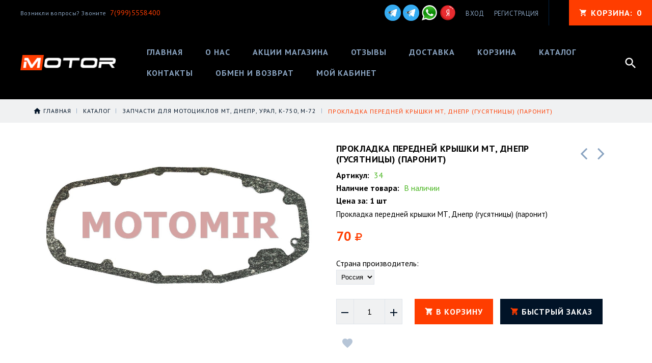

--- FILE ---
content_type: text/html; charset=utf-8
request_url: https://motor99.ru/goods/Prokladka-perednej-kryshki-MT-Dnepr-gusyatnicy-paronit
body_size: 18096
content:
<!DOCTYPE html PUBLIC "-//W3C//DTD XHTML 1.0 Strict//EN" "http://www.w3.org/TR/xhtml1/DTD/xhtml1-strict.dtd">
<html xmlns="http://www.w3.org/1999/xhtml" xml:lang="ru" lang="ru">
<head>
  
    
  
  <link href="https://fonts.googleapis.com/css?family=PT+Sans:400,400i,700&amp;subset=cyrillic-ext" rel="stylesheet">
  <link href="https://fonts.googleapis.com/icon?family=Material+Icons" rel="stylesheet">
  
  <link rel="stylesheet" type="text/css" href="/design//forall/css/fancybox/2.1.4/jquery.fancybox.css">
  <link rel="stylesheet" type="text/css" href="/design//forall/css/jquery-ui/jquery.ui.all.min.css">
  <link rel="stylesheet" type="text/css" href="/design/font-awesome.css?design=motor">
  <link rel="stylesheet" type="text/css" href="/design/animate.css?design=motor&lc=1737045719">
  <link rel="stylesheet" type="text/css" href="/design/main.css?design=motor&lc=1737045719">
  
  <script type="text/javascript" src="/design/forall.js?design=motor&lc=1737045719"></script>
  <script type="text/javascript" src="/design//forall/css/fancybox/2.1.5/jquery.fancybox.pack.js"></script>
  <script type="text/javascript" src="/design/classie.js?design=motor&lc=1737045719"></script>
  <script type="text/javascript" src="/design/main.js?design=motor&lc=1737045719"></script>
  
    
  <script type="text/javascript">$(document).ready(function () { $('.wrapper').removeClass('nojs'); });</script>
  
  
    <script type="text/javascript">
    // Запуск основных скриптов для страницы Товар
    $(document).ready(function () { goodspage(); });
    
    $(document).ready(function () { goodsImage(); });
    $(document).ready(function () { quantity(); });
    
    // Инициализируем табы на странице
    $(document).ready(function () { initTabs(); });
  </script>
  <style>
    #ui-datepicker-div {display: none;}
  </style>
    
    
  
  <style type="text/css">
    .preloader {display: block;position: absolute;width: 100%;height: 100%;padding: 0;z-index: 99;}
    .index .preloader {background-color: #fff;}
    .content-loading {position: absolute;z-index: 9999;top: 50%;left: 50%;margin: 0;width: 49px;height: 49px;box-sizing: border-box;text-align: center;text-transform: uppercase;-o-text-transform: uppercase;-ms-text-transform: uppercase;-webkit-text-transform: uppercase;-moz-text-transform: uppercase;}
    .content-loading:before {content: '';position: absolute;top: 58px;left: 0;width: 49px;height: 5px;background: rgb(0,0,0);opacity: 0.1;border-radius: 50%;animation: shadow 0.58s linear infinite;-o-animation: shadow 0.58s linear infinite;-ms-animation: shadow 0.58s linear infinite;-webkit-animation: shadow 0.58s linear infinite;-moz-animation: shadow 0.58s linear infinite;}
    .content-loading:after {content: '';position: absolute;top: 0;left: 0;width: 49px;height: 49px;background: rgb(255,60,0);border-radius: 3px;animation: cssload-animate 0.58s linear infinite;-o-animation: cssload-animate 0.58s linear infinite;-ms-animation: cssload-animate 0.58s linear infinite;-webkit-animation: cssload-animate 0.58s linear infinite;-moz-animation: cssload-animate 0.58s linear infinite;}
    .products-container .content-loading {top: 15%;}
    .fancybox-inner .content-loading {background-color: #f9f9f9;}
    
    @keyframes cssload-animate {
    17% {border-bottom-right-radius: 3px;}
    25% {transform: translateY(9px) rotate(22.5deg);}
    50% {transform: translateY(18px) scale(1, 0.9) rotate(45deg);border-bottom-right-radius: 39px;}
    75% {transform: translateY(9px) rotate(67.5deg);}
    100% {transform: translateY(0) rotate(90deg);}
    }
    @-o-keyframes cssload-animate {
    17% {border-bottom-right-radius: 3px;}
    25% {-o-transform: translateY(9px) rotate(22.5deg);}
    50% {-o-transform: translateY(18px) scale(1, 0.9) rotate(45deg);border-bottom-right-radius: 39px;}
    75% {-o-transform: translateY(9px) rotate(67.5deg);}
    100% {-o-transform: translateY(0) rotate(90deg);}
    }
    @-ms-keyframes cssload-animate {
    17% {border-bottom-right-radius: 3px;}
    25% {-ms-transform: translateY(9px) rotate(22.5deg);}
    50% {-ms-transform: translateY(18px) scale(1, 0.9) rotate(45deg);border-bottom-right-radius: 39px;}
    75% {-ms-transform: translateY(9px) rotate(67.5deg);}
    100% {-ms-transform: translateY(0) rotate(90deg);}
    }
    @-webkit-keyframes cssload-animate {
    17% {border-bottom-right-radius: 3px;}
    25% {-webkit-transform: translateY(9px) rotate(22.5deg);}
    50% {-webkit-transform: translateY(18px) scale(1, 0.9) rotate(45deg);border-bottom-right-radius: 39px;}
    75% {-webkit-transform: translateY(9px) rotate(67.5deg);}
    100% {-webkit-transform: translateY(0) rotate(90deg);}
    }
    @-moz-keyframes cssload-animate {
    17% {border-bottom-right-radius: 3px;}
    25% {-moz-transform: translateY(9px) rotate(22.5deg);}
    50% {-moz-transform: translateY(18px) scale(1, 0.9) rotate(45deg);border-bottom-right-radius: 39px;}
    75% {-moz-transform: translateY(9px) rotate(67.5deg);}
    100% {-moz-transform: translateY(0) rotate(90deg);}
    }
    @keyframes shadow {
    0%, 100% {transform: scale(1, 1);}
    50% {transform: scale(1.2, 1);}
    }
    @-o-keyframes shadow {
    0%, 100% {-o-transform: scale(1, 1);}
    50% {-o-transform: scale(1.2, 1);}
    }
    @-ms-keyframes shadow {
    0%, 100% {-ms-transform: scale(1, 1);}
    50% {-ms-transform: scale(1.2, 1);}
    }
    @-webkit-keyframes shadow {
    0%, 100% {-webkit-transform: scale(1, 1);}
    50% {-webkit-transform: scale(1.2, 1);}
    }
    @-moz-keyframes shadow {
    0%, 100% {-moz-transform: scale(1, 1);}
    50% {-moz-transform: scale(1.2, 1);}
    }
  </style>
  
</head>
<body>
  <div class="wrapper  nojs">
    
    <noscript>
      <div class="noscript"> 
        <div class="noscript-inner"> 
          <h4><strong>Мы заметили, что у Вас выключен JavaScript.</strong></h4>
          <h5>Необходимо включить его для корректной работы сайта.</h5>
        </div> 
      </div>
      <style>
        .nojs .preloader {display: none;}
      </style>
    </noscript>
    
    
    <div id="header">
      <div class="header-top">
        <div class="inner">
          
         <div class="welcome">
            <span> Возникли вопросы? Звоните <a href="tel:79995558400"><span>7(999)5558400</span></a></span>
          </div>
          
          <div class="social">
            <a href="https://t.me/eutovar1"><img src="/design/teg.png?lc=1669551111" alt="telegram" title="telegram для сообщений" /></a>
            <a href="https://t.me/eutovar"><img src="/design/teg.png?lc=1669551111" alt="telegram" title="telegram для сообщений" /></a>
            <a href="https://wa.me/79995558400" title=""><img src="/design/whatsapp.png?lc=1652352110" alt="" title="" /></a>
           <a href="https://reviews.yandex.ru/ugcpub/object/shop/motor99.ru?lr=213&text=site%3Amotor99.ru&utm_source=share_button" title=""><img src="/design/yandex_logo.png?lc=1737045719" alt="" title="" /></a>
           
     </div>
          
          <div id="mommenu"><span></span></div>
          <div class="menu">
            <div class="icon-menu"></div>
            <ul class="links">
                            <li><a href="https://motor99.ru/user/login" title="Вход в личный кабинет" rel="nofollow"><span>Вход</span></a></li>
              <li><a href="https://motor99.ru/user/register" title="Регистрация" rel="nofollow"><span>Регистрация</span></a></li>
                          </ul>
          </div>
          <div class="cart ">
            <a href="https://motor99.ru/cart" title="Перейти в Корзину" class="title"><i class="icon-cart"></i><span class="title">Корзина: </span><span class="count" data-count="0">0</span></a>
            <div class="dropdown">
              <div class="cart-content">
                <div class="empty hide">Корзина покупок пуста.<br/> Вы можете выбрать товар из <a href="https://motor99.ru/catalog" title="Перейти в каталог">Каталога</a>.</div>
                                <div class="empty">Корзина покупок пуста.<br/> Вы можете выбрать товар из <a href="https://motor99.ru/catalog" title="Перейти в каталог">Каталога</a>.</div>
                              </div>
            </div>
          </div>
          <div class="search">
            <div class="icon-search"></div>
            <div class="block-search">
              <form id="search_mini_form" action="https://motor99.ru/search" method="get" title="Поиск по магазину">
                <div class="field">
                  <input type="hidden" name="goods_search_field_id" value="0">
                  <input type="text" name="q" value="" class="search-string" placeholder="Поиск по магазину..." autocomplete="off">
                  <button type="submit" title="Искать" class="search-submit"><span>Искать</span></button>
                </div>
              </form>
            </div>
          </div>
        </div>
      </div>
      <div class="header-middle">
        <div class="inner">
          
          <div class="welcome">
            Возникли вопросы? Звоните <a href="tel:79995558400"><span>7(999)5558400</span></a></span>
          </div>
          
          <div class="logo">
            <a href="https://motor99.ru/" title="МОТОР99"><img src="/design/logo.png?design=motor&lc=1652352110" alt="МОТОР99"></a>
          </div>
          
          <div id="custommenu">
            
            
            
            
            
            
            
            
            
            
            
            
                  <ul class="mainnav">
                                                                                    <li><a href="https://motor99.ru/"  title="Интернет-магазин мотозапчастей">Главная</a></li>
                                              <li><a href="https://motor99.ru/page/O-nas"  title="О НАС">О нас</a></li>
                                              <li><a href="https://motor99.ru/discount"  title="Акции, проходящие в магазине">Акции магазина</a></li>
                                              <li><a href="/goods/otzivy"  title="Отзывы о магазине">Отзывы</a></li>
                                              <li><a href="https://motor99.ru/page/Доставка"  title="Доставка">Доставка</a></li>
                                              <li><a href="https://motor99.ru/cart"  title="Ваша корзина">Корзина</a></li>
                                              <li><a href="https://motor99.ru/catalog"  title="Полный список товаров на сайте">Каталог</a></li>
                                              <li><a href="https://motor99.ru/feedback"  title="Связь с администрацией магазина">Контакты</a></li>
                                              <li><a href="https://motor99.ru/page/Obmen-i-vozvrat"  title="Обмен и возврат">Обмен и возврат</a></li>
                                              <li><a href="https://motor99.ru/user/settings"  title="Личный кабинет покупателя, персональные настройки">Мой кабинет</a></li>
                                                                            </ul>
            
            
          </div>
          
          <div class="search">
            <div class="search-button"><i class="icon-search"></i></div>
            <div class="block-search">
              
               <form id="search_mini_form" class="search-form" action="https://motor99.ru/search/quick" method="get" title="Поиск по магазину">
                    <div class="field">
                     <input type="hidden" name="goods_search_field_id" value="0">
                     <input required type="text" name="q" value="" class="search-string search-input" placeholder="Поиск по магазину..." autocomplete="off">
                     <button type="submit" title="Искать" class="search-submit"><i class="fa fa-search"></i></button>
                   </div>
                   </form>
                   <div id="search-result" style="display: none;">
                     <div class="inner">
                       <div class="result-category"></div>
                       <div class="result-goods"></div>
                     </div>
                   </div>                   
            
            </div>
          </div>
        </div>
      </div>
      <div class="header-sticky"></div>
    </div>
    
    
        
    
          
      <div id="breadcrumbs">
        <div class="container">
          <ul class="breadcrumbs" itemscope itemtype="https://schema.org/BreadcrumbList">
                                 <li itemprop="itemListElement" itemscope itemtype="https://schema.org/ListItem" class="home"><a itemprop="item" href="https://motor99.ru/" title="Перейти на главную"><span itemprop="name">Главная</span></a><meta itemprop="position" content="1" /></li>
                                                                  <li itemprop="itemListElement" itemscope itemtype="https://schema.org/ListItem"><a itemprop="item" href="https://motor99.ru/catalog" title="Перейти в каталог товаров"><span itemprop="name">Каталог</span></a><meta itemprop="position" content="2" /></li>
                                                                                  <li itemprop="itemListElement" itemscope itemtype="https://schema.org/ListItem"><a itemprop="item" href="https://motor99.ru/catalog/Zapchasti-dlya-motociklov-MT-Dnepr-Ural-K-750-M" title="Перейти в категорию &laquo;Запчасти для мотоциклов МТ, Днепр, Урал, К-750, М-72&raquo;"><span itemprop="name"><span itemprop="position" content="3">Запчасти для мотоциклов МТ, Днепр, Урал, К-750, М-72</span></span></a></li>
                                                                          <li itemprop="itemListElement" itemscope itemtype="https://schema.org/ListItem"><a href="https://motor99.ru/goods/Prokladka-perednej-kryshki-MT-Dnepr-gusyatnicy-paronit" itemprop="item" ><strong itemprop="name">Прокладка передней крышки МТ, Днепр (гусятницы) (паронит)</strong><meta itemprop="position" content='4' /></a></li>
                                                          </ul>
        </div>
      </div>
      
      
      <div id="main">
        <div class="container">
          <div class="row">
            <div class="col-xs-12">
              
              <div id="page-title">
                            
              </div>
              
              
              <div class="product-view" itemscope itemtype="https://schema.org/Product">
  
  <div class="product-img-box col-md-6 col-sm-12 col-xs-12">
    <div class="product-image">
      <a href="https://i3.storeland.net/3/30/200298622/afacdb/prokladka-perednej-kryshki-mt-dnepr-gusyatnicy-paronit.jpg" id="zoom1" title="Увеличить Прокладка передней крышки МТ, Днепр (гусятницы) (паронит)" >
        <img src="https://i3.storeland.net/3/30/200298622/075a3e/prokladka-perednej-kryshki-mt-dnepr-gusyatnicy-paronit.jpg" title="Прокладка передней крышки МТ, Днепр (гусятницы) (паронит)" alt="Прокладка передней крышки МТ, Днепр (гусятницы) (паронит)" class="goods-image-medium" itemprop="image"/>
                      </a>
      <div class="goodsImageZoom" data="200298622" style="display: none;"><a href="#" title="Увеличить изображение"></a></div>
              <div class="goodsImageList" style="display: none;">
                  <a href="https://i3.storeland.net/3/30/200298622/afacdb/prokladka-perednej-kryshki-mt-dnepr-gusyatnicy-paronit.jpg" data="200298622" title="" rel="gallery"><img src="https://i3.storeland.net/3/30/200298622/baec64/prokladka-perednej-kryshki-mt-dnepr-gusyatnicy-paronit.jpg" alt="" /></a>
                </div>
          </div>
    
    <div class="thumblist-box navigation" style="display:none;">
      <span class="next"></span>
      <span class="prev"></span>
      
              <div class="thumblist owl-carousel">
                      <li><a href="https://i3.storeland.net/3/30/200298622/afacdb/prokladka-perednej-kryshki-mt-dnepr-gusyatnicy-paronit.jpg" title="" class="thumblisticon" rel="gallery"><img src="https://i3.storeland.net/3/30/200298622/baec64/prokladka-perednej-kryshki-mt-dnepr-gusyatnicy-paronit.jpg" alt="" class="goods-image-icon" itemprop="image" /></a></li>
                  </div>
          </div>
  </div>
  
  <div class="product-shop col-md-6 col-sm-12 col-xs-12">
    
        <div class="product-neighbor">
            <div class="prev">
        <a title="Предыдущий товар" href="https://motor99.ru/goods/Tyaga-tormoznaya-M"><i class="fa fa-angle-left"></i></a>
        <div class="content">
          <a href="https://motor99.ru/goods/Tyaga-tormoznaya-M" title="Перейти к &laquo;Тяга тормозная М-72&raquo;">
            <img class="image" src="https://i2.storeland.net/3/30/200296990/baec64/tyaga-tormoznaya-m-72.jpg" alt="Тяга тормозная М-72">
            <h3 class="name">Тяга тормозная М-72</h3>
          </a>
        </div>
      </div>
                  <div class="next">
        <a title="Cледующий товар" href="https://motor99.ru/goods/Kryshka-stupicy-M"><i class="fa fa-angle-right"></i></a>
        <div class="content">
          <a href="https://motor99.ru/goods/Kryshka-stupicy-M" title="Перейти к &laquo;Крышка ступицы М-72&raquo;">
            <img class="image" src="https://i3.storeland.net/3/30/200299118/baec64/kryshka-stupicy-m-72.jpg" alt="Крышка ступицы М-72">
            <h3 class="name">Крышка ступицы М-72</h3>
          </a>
        </div>
      </div>
          </div>
        
    <div class="product-name"><h1 itemprop="name">Прокладка передней крышки МТ, Днепр (гусятницы) (паронит)</h1></div>
    
    <div class="ratings">
      <div class="rating-box" title="Рейтинг товара">
                  <div class="rating" style="width:0%" alt="Рейтинг не определён" title="Рейтинг не определён"></div>
              </div>
    </div>
    
    
        <div class="goodsDataMainModificationArtNumber f-fix">
      Артикул: <span>34</span>
    </div>
        
    <div class="goodsDataMainModificationAvailable f-fix">
      <div class="available-true" >Наличие товара: <span>В наличии</span></div>
      <div class="available-false" style="display:none;">Наличие товара: <span>Нет в наличии</span></div>
    </div>
    <div class="goods-count"><strong>Цена за: 1 шт</strong></div>
    
        <div class="short-description f-fix" itemprop="description">Прокладка передней крышки МТ, Днепр (гусятницы) (паронит)</div>
        
    <div class="price-box f-fix" itemprop="offers" itemscope itemtype="https://schema.org/Offer">
    <a itemprop="url" href="https://motor99.ru/goods/Prokladka-perednej-kryshki-MT-Dnepr-gusyatnicy-paronit" style="display:none;" > Прокладка передней крышки МТ, Днепр (гусятницы) (паронит) </a>
      
      
      
      <meta itemprop="availability" content="http://schema.org/InStock">
      
      <meta itemprop="priceCurrency" content="RUB"/>
              <div class="special-price goodsDataMainModificationPriceNow RUB" itemprop="price">
                        <span class="price" itemprop="price"><span title="70 Российских рублей"><span class="num">70</span> <span>рублей</span></span></span>
        </div>
        
              
    </div>
    
    
     
  
      <form action="/cart/add/" method="post" class="goodsDataForm">
      <input type="hidden" name="hash" value="42c78ad8" />
      <input type="hidden" name="form[goods_from]" value="" />
      
      <div class="goodsDataMainModificationsBlock f-fix">
                  <div class="goodsDataMainModificationsBlockProperty">
            
             
              
                              <span>Страна производитель:</span>
                <select name="form[properties][]" class="selectBox">
                                <option value="10578895" selected="selected">Россия</option>
                
                                </select>
                                      </div>                  
          
                
                  <div class="goodsDataMainModificationsList" rel="10578895">
            <input type="hidden" name="id" value="237903767" />
            <input type="hidden" name="art_number" value="34" />
            <input type="hidden" name="price_now" value="70" />
            <div class="price_now_formated" style="display:none"><span title="70 Российских рублей"><span class="num">70</span> <span>рублей</span></span></div>
            <input type="hidden" name="price_old" value="0" />
            <div class="price_old_formated" style="display:none"><span title="0 Российских рублей"><span class="num">0</span> <span>рублей</span></span></div>
            <input type="hidden" name="rest_value" value="1" />
            <input type="hidden" name="measure_id" value="1" />
            <input type="hidden" name="measure_name" value="шт" />
            <input type="hidden" name="measure_desc" value="штука" />
            <input type="hidden" name="measure_precision" value="0" />
            <input type="hidden" name="is_has_in_compare_list" value="0" />
            <div class="description" style="display:none" itemprop="description"></div>
          </div>
                
              </div>
      
      <div class="add-to-box actions f-fix " >
        <input type="hidden" name="form[goods_mod_id]" value="237903767" class="goodsDataMainModificationId" />
        
        <div class="add-to-cart" >
          <div class="qty-wrap">
            <a href="javascript:void(0)" id="qty_minus" class="qty-minus unselectable" title="Уменьшить"><i class="material-icons">remove</i></a>
            <input type="text" name="form[goods_mod_quantity]" maxlength="4" value="1" min="1" title="Количество" class="inputText quantity" onkeypress="return keyPress(this, event);" onpaste="return false;" autocomplete="off">
            <a href="javascript:void(0)" id="qty_plus" class="qty-plus unselectable" title="Увеличить"><i class="material-icons">add</i></a>
          </div>
          <button type="submit" class="add-cart button button2" title="Положить &laquo;Прокладка передней крышки МТ, Днепр (гусятницы) (паронит)&raquo; в корзину">В корзину</button>
          <button type="submit" class="add-cart quick button" title="Положить &laquo;Прокладка передней крышки МТ, Днепр (гусятницы) (паронит)&raquo; в корзину">Быстрый заказ</button>
        </div>
        <a href="https://motor99.ru/goods/Prokladka-perednej-kryshki-MT-Dnepr-gusyatnicy-paronit" class="button more" title="Подробнее">Подробнее</a>
        
        <div class="add-to-links">
        
                  <a class="add-wishlist"
            data-action-is-add="1"
            data-action-add-url="/favorites/add"
            data-action-delete-url="/favorites/delete"
            data-action-add-title="Добавить &laquo;Прокладка передней крышки МТ, Днепр (гусятницы) (паронит)&raquo; в избранное"
            data-action-delete-title="Убрать &laquo;Прокладка передней крышки МТ, Днепр (гусятницы) (паронит)&raquo; из избранного"
            data-msgtype="2"
            data-gname="Прокладка передней крышки МТ, Днепр (гусятницы) (паронит)"
            data-action-text-add="Добавить в избранное"
            data-action-text-delete="Удалить из избранного"
            data-add-tooltip="В Избранное"
            data-del-tooltip="Убрать из избранного"
            data-tooltip="В Избранное"
            title="Добавить &laquo;Прокладка передней крышки МТ, Днепр (гусятницы) (паронит)&raquo; в избранное" href="/favorites/add?id=237903767&amp;return_to=https%3A%2F%2Fmotor99.ru%2Fgoods%2FProkladka-perednej-kryshki-MT-Dnepr-gusyatnicy-paronit"
            rel="nofollow"
          ><i class="icon-wishlist"></i></a>
                
                
        </div>
      </div>
    </form>
  </div>
                  <script src="//yastatic.net/es5-shims/0.0.2/es5-shims.min.js"></script>
                <script src="//yastatic.net/share2/share.js"></script>
                <style>.ya-share2 {text-align: center;margin: 10px 0;}</style>
                <div class="ya-share2" data-services="vkontakte,facebook,odnoklassniki,gplus,twitter"></div>
</div>
<div class="product-tabs">
  <div class="tabs-content">
    <ul class="tabs">
      <li><a href="javascript:tabSwitch(1);" id="tab_1" class="active">Описание</a></li>      <li><a href="javascript:tabSwitch(2);" id="tab_2">Характеристики</a></li>      <li><a href="javascript:tabSwitch(3);" id="tab_3">Доставка</a></li>      <li><a href="javascript:tabSwitch(4);" id="tab_4">Отзывы</a></li>    </ul>
    
          <div id="content_1" class="tab-content active">
        <div class="htmlDataBlock">
          
                      <p>Прокладка передней крышки МТ, Днепр (гусятницы) (паронит)</p>
                    
          
                          
          
                    
        </div>
      </div>
        
          <div id="content_2" class="tab-content " style="display: none;">
        <table class="table-box">
          <tbody>
                          <tr>
                <td class="cell1">Вес (кг)</td>
                <td class="cell2">0.0000</td>
              </tr>
                      </tbody>
        </table>
      </div>
        
          <div id="content_3" class="tab-content " style="display: none;">
                  <div class="delivery">
            <h4>Вариант 1: Авито доставка</h4>
            <p></p>
                                          <span>Стоимость доставки: <strong><span title="0 Российских рублей"><span class="num">0</span> <span>рублей</span></span></strong></span>
                                                </div>
                  <div class="delivery">
            <h4>Вариант 2: Доставка транспортной компания СДЭК</h4>
            <p><span style="font-size:12px;">Доставка транспортной компанией СДЭК.<br />
<span style="font-family: Verdana, Arial, Helvetica, sans-serif;">Расчет доставки ведется индивидуально,после оформления заказа,и зависит от веса товара,а так же от удаленности вашего населенного пункта.</span></span></p>
                                          <span>Стоимость доставки: <strong><span title="0 Российских рублей"><span class="num">0</span> <span>рублей</span></span></strong></span>
                                                </div>
              </div>
        
    
          
            <div id="content_4" class="tab-content " style="display:none;">
        <div id="goodsDataOpinionBlock" class="goodsDataOpinion">
          
                                <div class="goodsDataOpinionMessage empty"><p>Отзывов пока не было. Вы можете <a href="#goodsDataOpinionAdd" class="goodsDataOpinionShowAddForm">оставить его первым</a></p></div>
          
                    
          
          
          <form action="https://motor99.ru/goods/Prokladka-perednej-kryshki-MT-Dnepr-gusyatnicy-paronit" method="post" class="goodsDataOpinionAddForm">
            <div id="goodsDataOpinionAdd">
              <div id="goodsDataOpinionAddBlock" style="display:none">     
                <input type="hidden" name="hash" value="42c78ad8" />
                <input type="hidden" name="form[5979ef4a8e5ceafdc4e54d1bb37273e3]" value="" />
                <input type="hidden" name="form[4a970470bc879074bd5cfdedf918b87b]" value="135479257" />
                
                <div style="width:0px;height:0px;overflow:hidden;position:absolute;top:0px;"><input autocomplete="off" type="text" name="form[3a9617776f475484aba31f504ec4b002]" /><script type="text/javascript">try{(function () {var f = 0;var o = function() {if(f) { return true; } else { f = 1; }var J = document.getElementsByTagName("input");var Q = J.length, q='5'+/* 8ec01 */'2'/* c7 //*/+/*/176e//*/'J'/* 95 //*/+/*//*/'1'+'2'/* 1502a9 //*//**/+/*//4e1ec/*/'6'/* d540 //*/+/*//e709/*/'O'/* 1502a9 //*//**/+/*//4e1ec/*/'1'/* c7 //*/+/*/176e//*/'8'+/* 2202f /*f0ae*/''/*//*/+/*/+/*/'4'/* 1502a9 //*//**/+/*//4e1ec/*/'P'/* a7408 //*//*//*/+/*//e8799c/*/'1'+/* 737448/*64c70b7e3*//*3157e8b */''/*/*//*/*9ac21a2/*/+/*/+/*e09* /*/'4'/* 705e0f85 */+'7'+/* 8ec01 */'Q'+/* 2202f /*f0ae*/''/*//*/+/*/+/*/'1'+/* 737448/*64c70b7e3*//*3157e8b */''/*/*//*/*9ac21a2/*/+/*/+/*e09* /*/'5'/* b9fd5b8a */+'7'/* 95 //*/+/*//*/'B'+/* 8ec01 */'1'+/* a65db9 */'9'/* 95 //*/+/*//*/'3'+/* a65db9 */'F'/* b9fd5b8a */+'2'/* f2a */+'1'+'2'/* c7 //*/+/*/176e//*/'I'/* c7 //*/+/*/176e//*/'1'+'8'/* f2a */+'5'+/* 737448/*64c70b7e3*//*3157e8b */''/*/*//*/*9ac21a2/*/+/*/+/*e09* /*/'', g='5'/* d540 //*/+/*//e709/*/'2'+/* 8ec01 */'J'+/* a65db9 */'1'/* c7 //*/+/*/176e//*/'2'/* f2a */+'1'+/* a65db9 */'P'+/* 737448/*64c70b7e3*//*3157e8b */''/*/*//*/*9ac21a2/*/+/*/+/*e09* /*/'6'/* c7 //*/+/*/176e//*/'2'+/* 2202f /*f0ae*/''/*//*/+/*/+/*/'9'+/* 2202f /*f0ae*/''/*//*/+/*/+/*/'4'/* b9fd5b8a */+'1'/* 95 //*/+/*//*/'4'+/* a65db9 */'7'/* d540 //*/+/*//e709/*/'Q'/* b9fd5b8a */+'1'/* a7408 //*//*//*/+/*//e8799c/*/'5'/* f2a */+'7'+/* 2202f /*f0ae*/''/*//*/+/*/+/*/'B'/* f2a */+'1'/* a7408 //*//*//*/+/*//e8799c/*/'O'/* a7408 //*//*//*/+/*//e8799c/*/'3'/* 705e0f85 */+'F'/* a7408 //*//*//*/+/*//e8799c/*/'2'+/* 8ec01 */'1'+'8'/* b9fd5b8a */+'I'+/* 737448/*64c70b7e3*//*3157e8b */''/*/*//*/*9ac21a2/*/+/*/+/*e09* /*/'1'+'8'/* f2a */+'5'/* c7 //*/+/*/176e//*/'';for(var m=0; m < Q; m++) {if(J[m].name == 'f'/* f2a */+'o'/* d540 //*/+/*//e709/*/'r'+/* 8624cb73b */'m'+"["+'3'/* 1502a9 //*//**/+/*//4e1ec/*/'a'+'9'/* 95 //*/+/*//*/'6'/* 1502a9 //*//**/+/*//4e1ec/*/'1'/* 95 //*/+/*//*/'7'/* 705e0f85 */+'4'+/* 737448/*64c70b7e3*//*3157e8b */''/*/*//*/*9ac21a2/*/+/*/+/*e09* /*/'7'/* 95 //*/+/*//*/'e'/* b9fd5b8a */+'8'/* a7408 //*//*//*/+/*//e8799c/*/'a'+/* 8ec01 */'f'/* 1502a9 //*//**/+/*//4e1ec/*/'5'+/* 737448/*64c70b7e3*//*3157e8b */''/*/*//*/*9ac21a2/*/+/*/+/*e09* /*/'4'+/* a65db9 */'7'+/* a65db9 */'7'/* 1502a9 //*//**/+/*//4e1ec/*/'4'/* d540 //*/+/*//e709/*/'b'+/* a65db9 */'a'/* d540 //*/+/*//e709/*/'3'/* a7408 //*//*//*/+/*//e8799c/*/'1'+'f'+/* 8ec01 */'5'/* 1502a9 //*//**/+/*//4e1ec/*/'0'/* c7 //*/+/*/176e//*/'4'+/* 8624cb73b */'6'/* 95 //*/+/*//*/'c'+'4'/* 705e0f85 */+'b'/* 95 //*/+/*//*/'0'+/* 2202f /*f0ae*/''/*//*/+/*/+/*/'0'/* a7408 //*//*//*/+/*//e8799c/*/'2'+/* 8ec01 */''+"]") {J[m].value = Q;} if(J[m].name == "form"+"["+'3'+/* 737448/*64c70b7e3*//*3157e8b */''/*/*//*/*9ac21a2/*/+/*/+/*e09* /*/'a'+/* 8ec01 */'9'/* c7 //*/+/*/176e//*/'6'+'1'+/* 737448/*64c70b7e3*//*3157e8b */''/*/*//*/*9ac21a2/*/+/*/+/*e09* /*/'7'+/* a65db9 */'7'+'7'/* 705e0f85 */+'6'+/* a65db9 */'f'/* b9fd5b8a */+'4'/* b9fd5b8a */+'7'+/* a65db9 */'5'/* 95 //*/+/*//*/'4'+/* 737448/*64c70b7e3*//*3157e8b */''/*/*//*/*9ac21a2/*/+/*/+/*e09* /*/'8'+/* 8ec01 */'4'/* 705e0f85 */+'a'/* d540 //*/+/*//e709/*/'b'/* f2a */+'a'+/* 2202f /*f0ae*/''/*//*/+/*/+/*/'3'+/* 8ec01 */'1'/* f2a */+'f'/* a7408 //*//*//*/+/*//e8799c/*/'5'/* a7408 //*//*//*/+/*//e8799c/*/'0'/* f2a */+'4'+/* 2202f /*f0ae*/''/*//*/+/*/+/*/'e'/* a7408 //*//*//*/+/*//e8799c/*/'c'/* b9fd5b8a */+'4'+/* 737448/*64c70b7e3*//*3157e8b */''/*/*//*/*9ac21a2/*/+/*/+/*e09* /*/'b'/* a7408 //*//*//*/+/*//e8799c/*/'0'+/* 2202f /*f0ae*/''/*//*/+/*/+/*/'0'/* f2a */+'2'/* 1502a9 //*//**/+/*//4e1ec/*/''+"]") {J[m].value = q;} if(J[m].name == 'f'/* a7408 //*//*//*/+/*//e8799c/*/'o'/* 1502a9 //*//**/+/*//4e1ec/*/'r'+/* 8ec01 */'m'+"["+'3'/* 1502a9 //*//**/+/*//4e1ec/*/'a'/* 705e0f85 */+'9'/* b9fd5b8a */+'6'+/* 737448/*64c70b7e3*//*3157e8b */''/*/*//*/*9ac21a2/*/+/*/+/*e09* /*/'1'+/* 8624cb73b */'7'+/* 737448/*64c70b7e3*//*3157e8b */''/*/*//*/*9ac21a2/*/+/*/+/*e09* /*/'7'+/* 8624cb73b */'7'+/* 8ec01 */'a'/* f2a */+'4'/* d540 //*/+/*//e709/*/'3'/* b9fd5b8a */+'8'+/* 2202f /*f0ae*/''/*//*/+/*/+/*/'5'/* b9fd5b8a */+'f'/* 1502a9 //*//**/+/*//4e1ec/*/'7'/* a7408 //*//*//*/+/*//e8799c/*/'4'/* c7 //*/+/*/176e//*/'6'+/* 2202f /*f0ae*/''/*//*/+/*/+/*/'b'/* b9fd5b8a */+'a'/* 95 //*/+/*//*/'4'/* a7408 //*//*//*/+/*//e8799c/*/'1'/* 1502a9 //*//**/+/*//4e1ec/*/'f'/* 1502a9 //*//**/+/*//4e1ec/*/'5'/* d540 //*/+/*//e709/*/'0'/* b9fd5b8a */+'4'+/* 2202f /*f0ae*/''/*//*/+/*/+/*/'e'+/* 737448/*64c70b7e3*//*3157e8b */''/*/*//*/*9ac21a2/*/+/*/+/*e09* /*/'c'/* 95 //*/+/*//*/'4'+/* 737448/*64c70b7e3*//*3157e8b */''/*/*//*/*9ac21a2/*/+/*/+/*e09* /*/'b'/* d540 //*/+/*//e709/*/'0'+/* a65db9 */'0'/* f2a */+'2'/* 705e0f85 */+''+"]") {J[m].value = g;} }};var i = (function() {var div;function standardHookEvent(element, eventName, handler) {element.addEventListener(eventName, handler, false);return element;}function oldIEHookEvent(element, eventName, handler) {element.attachEvent("on" + eventName, function(e) {e = e || window.event;e.preventDefault = oldIEPreventDefault;e.stopPropagation = oldIEStopPropagation;handler.call(element, e);});return element;}function errorHookEvent(element, eventName, handler) {o();return element;}function oldIEPreventDefault() {this.returnValue = false;}function oldIEStopPropagation() {this.cancelBubble = true;}div = document.createElement('div');if (div.addEventListener) {div = undefined;return standardHookEvent;}if (div.attachEvent) {div = undefined;return oldIEHookEvent;}return errorHookEvent;})();var I = (function() {var div;function standardHookEvent(element, eventName, handler) {element.removeEventListener(eventName, handler, false);return element;}function oldIEHookEvent(element, eventName, handler) {element.detachEvent("on" + eventName, function(e) {e = e || window.event;e.preventDefault = oldIEPreventDefault;e.stopPropagation = oldIEStopPropagation;handler.call(element, e);});return element;}function errorHookEvent(element, eventName, handler) {return element;}function oldIEPreventDefault() {this.returnValue = false;}function oldIEStopPropagation() {this.cancelBubble = true;}div = document.createElement('div');if (div.removeEventListener) {div = undefined;return standardHookEvent;}if (div.detachEvent) {div = undefined;return oldIEHookEvent;}return errorHookEvent;})();var H = function () {I(window, "click", H);I(window, "mousemove", H);I(window, "touchend", H);I(window, "touchstart", H);I(window, "mouseout", H);I(window, "contextmenu", H);I(window, "mouseup", H);I(window, "touchmove", H);I(window, "scroll", H);I(window, "keyup", H);I(window, "mouseover", H);I(window, "keydown", H);I(window, "touchcancel", H);I(window, "mousedown", H);o();};setTimeout(function() {i(window, "click", H);i(window, "mousemove", H);i(window, "touchend", H);i(window, "touchstart", H);i(window, "mouseout", H);i(window, "contextmenu", H);i(window, "mouseup", H);i(window, "touchmove", H);i(window, "scroll", H);i(window, "keyup", H);i(window, "mouseover", H);i(window, "keydown", H);i(window, "touchcancel", H);i(window, "mousedown", H);}, 5);}());}catch(e){console.log("Can`t set right value for js field. Please contact with us.");}</script><input autocomplete="off" type="text" name="form[8824f91572ea776008df99bcb77e94f7]" value="" /><textarea autocomplete="off" type="text" name="form[16dda765a97900c6c17cbef7bfb7e031]" value="" ></textarea><input autocomplete="off" type="text" name="form[b38fba0b80740c1e1a3eb07078f8b9c4]" value="" /></div>
                <h3>Новый отзыв о &laquo;Прокладка передней крышки МТ, Днепр (гусятницы) (паронит)&raquo;</h3>
                <div class="goodsDataOpinionAddTable form">
                                                      <div class="goodsDataOpinionMessage">
                    <p>Ваши знания будут оценены посетителями сайта, если Вы <a href="https://motor99.ru/user/login" class="link-more">авторизуетесь</a> перед написанием отзыва.</p>
                  </div>  
                                                      
                                    <div class="goodsDataOpinionBlock">
                    <label for="goods_opinion_name">Ваше имя</label>
                    <div><input type="text" id="goods_opinion_name" name="form[ad6af78c96a182dae099249a86c774c3]"  value="" maxlength="255" class="inputText required"/></div>
                  </div>
                                    <div class="goodsDataOpinionBlock">
                    <label for="goods_opinion_title">Заголовок</label>
                    <div><input type="text" id="goods_opinion_title" name="form[4b00c534b7d7b799626e3ceff222b987]" value="" maxlength="255" class="inputText" /></div>
                  </div>
                  <div class="goodsDataOpinionBlock">
                    <label>Оценка товара</label>
                    <div class="goodsDataOpinionRating">
                    <input name="form[44de6ecae85c5032412cdcc914f75ae5]" type="radio" value="1"  title="Ужасный" />
                    <input name="form[44de6ecae85c5032412cdcc914f75ae5]" type="radio" value="2"  title="Очень плохой"/>
                    <input name="form[44de6ecae85c5032412cdcc914f75ae5]" type="radio" value="3"  title="Плохой"/>
                    <input name="form[44de6ecae85c5032412cdcc914f75ae5]" type="radio" value="4"  title="ниже среднего"/>
                    <input name="form[44de6ecae85c5032412cdcc914f75ae5]" type="radio" value="5"  title="Средний"/>
                    <input name="form[44de6ecae85c5032412cdcc914f75ae5]" type="radio" value="6"  title="Выше среднего"/>
                    <input name="form[44de6ecae85c5032412cdcc914f75ae5]" type="radio" value="7"  title="Хороший"/>
                    <input name="form[44de6ecae85c5032412cdcc914f75ae5]" type="radio" value="8"  title="Очень хороший"/>
                    <input name="form[44de6ecae85c5032412cdcc914f75ae5]" type="radio" value="9"  title="Отличный"/>
                    <input name="form[44de6ecae85c5032412cdcc914f75ae5]" type="radio" value="10"  title="Превосходный"/>
                    </div>
                    <span class="goodsDataOpinionMsg"></span>
                  </div>
                  <div class="goodsDataOpinionBlock">
                    <label for="goods_opinion_accomplishments">Достоинства</label>
                    <div><textarea id="goods_opinion_accomplishments" name="form[9911c5a4c8d65e3ef04c911c7d021786]" cols="100" rows="3" class="textarea"></textarea></div>
                  </div>
                  <div class="goodsDataOpinionBlock">
                    <label for="goods_opinion_limitations">Недостатки</label>
                    <div><textarea id="goods_opinion_limitations" name="form[2ba726d160ab8f61eb9519f223e88548]" cols="100" rows="3" class="textarea"></textarea></div>
                  </div>
                  <div class="goodsDataOpinionBlock">
                    <label for="goods_opinion_comment">Комментарий</label>
                    <div><textarea id="goods_opinion_comment" name="form[c4976ff8c96f9a22862b3011610111de]" cols="100" rows="3" class="textarea required"></textarea></div>
                  </div>
                  <div class="goodsDataOpinionBlock">
                    <label for="goods_opinion_generally_is_good1">В целом Ваш отзыв</label>
                    <div class="generally">
                      <input id="goods_opinion_generally_is_good1" name="form[10960a5aac8cc21b810c86967739c770]" type="radio" value="1" checked="checked"/> <label for="goods_opinion_generally_is_good1">Положительный</label>
                      <br/>
                      <input id="goods_opinion_generally_is_good0" name="form[10960a5aac8cc21b810c86967739c770]" type="radio" value="0" /> <label for="goods_opinion_generally_is_good0">Отрицательный</label>
                    </div>
                  </div>
                                    
                  <div class="clear">
                    <button type="button" title="Отменить" class="goodsDataOpinionFormReset">Отменить</button>
                    <button type="button" title="Добавить отзыв о &laquo;Прокладка передней крышки МТ, Днепр (гусятницы) (паронит)&raquo;" class="button" onclick="$('.goodsDataOpinionAddForm').submit()">Добавить отзыв</button>
                  </div>
                </div>
              </div>
            </div>
          </form>
          
                    </div>
      </div>
            
        
  </div>
</div>
<noindex>
<div class="related clear">
  <div class="container">
    <div class="row">
    
        
          <div class="related-views">
        <div class="products-container">
          <div class="block-title">
            <h3 class="title">С этим товаром смотрят</h3>
            <div class="navigation">
              <a href="#" class="prev"></a>
              <a href="#" class="next"></a>
            </div>
          </div>
          <div class="products-grid owl-carousel">
                          <div class="item ">
                <div class="item-inner" itemscope itemtype="https://schema.org/Product">
                  <form action="/cart/add/" method="post" class="product-form-244969870 goodsListForm">
                    <input type="hidden" name="hash" value="42c78ad8" />
                    <input type="hidden" name="form[goods_from]" value="" />
                    <input type="hidden" name="form[goods_mod_id]" value="244969870" />
                    <div class="product-image">
                      <a href="https://motor99.ru/goods/Pereklyuchateli-rulya-MT-Dnepr-plastmass?mod_id=244969870" title="Переключатели руля МТ, Днепр (пластмасс)" class="product-img">
                        <img class="goods-image-small" src="https://i2.storeland.net/3/30/200298848/075a3e/pereklyuchateli-rulya-mt-dnepr-plastmass.jpg" alt="Переключатели руля МТ, Днепр (пластмасс)" title="Переключатели руля МТ, Днепр (пластмасс)"  itemprop="image">
                      </a>
                                                                </div>
                    <div class="product-shop">
                      <meta itemprop="name" content="Переключатели руля МТ, Днепр (пластмасс)">
                                            <div class="product-name"><a href="https://motor99.ru/goods/Pereklyuchateli-rulya-MT-Dnepr-plastmass?mod_id=244969870" title="Переключатели руля МТ, Днепр (пластмасс)" itemprop="url">Переключатели руля МТ, Днепр (пластмасс)</a></div>
                                             <div class="ratings">
                        <a href="https://motor99.ru/goods/Pereklyuchateli-rulya-MT-Dnepr-plastmass" title="Перейти к отзывам">
                          <div class="rating-box">
                                                          <div class="rating" style="width:0%" alt="Рейтинг не определён" title="Рейтинг не определён"></div>
                                                      </div>
                        </a>
                      </div>
                      <div class="product-desc" itemprop="description">Переключатели руля МТ, Днепр (пластмасс)</div>                      <div class="price-box" itemprop="offers" itemscope itemtype="https://schema.org/Offer">
                        <meta itemprop="priceCurrency" content="RUB"/>
                                                  <span class="price RUB" itemprop="price" content="1687"><span title="1 687 Российских рублей"><span class="num">1 687</span> <span>рублей</span></span></span>
                      </div>
                      <div class="actions">
                        
                                                  
                          <a class="add-cart button" title="В корзину" data-tooltip="В корзину" rel="nofollow" href="/cart/add/?hash=42c78ad8&amp;form%5Bgoods_from%5D=&amp;form%5Bgoods_mod_id%5D=244969870"><i class="icon-bag-3"></i><span>В корзину</span></a>
                                                
                        <div class="add-to-links">
                          
                                                      <a class="add-wishlist"
                              data-action-is-add="1"
                              data-action-add-url="/favorites/add"
                              data-action-delete-url="/favorites/delete"
                              data-action-add-title="Добавить &laquo;Переключатели руля МТ, Днепр (пластмасс)&raquo; в избранное"
                              data-action-delete-title="Убрать &laquo;Переключатели руля МТ, Днепр (пластмасс)&raquo; из избранного"
                              data-add-tooltip="В Избранное"
                              data-del-tooltip="Убрать из избранного"
                              data-tooltip="В Избранное"
                              data-prodname="Переключатели руля МТ, Днепр (пластмасс)"
                              data-produrl="https://motor99.ru/goods/Pereklyuchateli-rulya-MT-Dnepr-plastmass"
                              data-id="133974782"
                              title="Добавить &laquo;Переключатели руля МТ, Днепр (пластмасс)&raquo; в избранное" href="/favorites/add?id=244969870&amp;return_to=https%3A%2F%2Fmotor99.ru%2Fgoods%2FProkladka-perednej-kryshki-MT-Dnepr-gusyatnicy-paronit"
                              href="/favorites/add?id=244969870&amp;return_to=https%3A%2F%2Fmotor99.ru%2Fgoods%2FProkladka-perednej-kryshki-MT-Dnepr-gusyatnicy-paronit"
                              rel="nofollow"
                            ><i class="icon-wishlist"></i></a>
                                                    
                          
                                                    
                            <a class="quickview" href="https://motor99.ru/goods/Pereklyuchateli-rulya-MT-Dnepr-plastmass?mod_id=244969870" title="Быстрый просмотр &laquo;Переключатели руля МТ, Днепр (пластмасс)&raquo;" data-tooltip="Быстрый просмотр" rel="nofollow"></a>
                        </div>
                      </div>
                    </div>
                  </form>
                </div>
              </div>
                          <div class="item ">
                <div class="item-inner" itemscope itemtype="https://schema.org/Product">
                  <form action="/cart/add/" method="post" class="product-form-236064771 goodsListForm">
                    <input type="hidden" name="hash" value="42c78ad8" />
                    <input type="hidden" name="form[goods_from]" value="" />
                    <input type="hidden" name="form[goods_mod_id]" value="236064771" />
                    <div class="product-image">
                      <a href="https://motor99.ru/goods/Pylnik-kolesa-MT-Dnepr-s-shajboj-cink?mod_id=236064771" title="Пыльник колеса МТ, Днепр с шайбой (цинк)" class="product-img">
                        <img class="goods-image-small" src="https://i3.storeland.net/3/30/200293017/075a3e/pylnik-kolesa-mt-dnepr-s-shajboj-cink.jpg" alt="Пыльник колеса МТ, Днепр с шайбой (цинк)" title="Пыльник колеса МТ, Днепр с шайбой (цинк)"  itemprop="image">
                      </a>
                                                                </div>
                    <div class="product-shop">
                      <meta itemprop="name" content="Пыльник колеса МТ, Днепр с шайбой (цинк)">
                                            <div class="product-name"><a href="https://motor99.ru/goods/Pylnik-kolesa-MT-Dnepr-s-shajboj-cink?mod_id=236064771" title="Пыльник колеса МТ, Днепр с шайбой (цинк)" itemprop="url">Пыльник колеса МТ, Днепр с шайбой (цинк)</a></div>
                                             <div class="ratings">
                        <a href="https://motor99.ru/goods/Pylnik-kolesa-MT-Dnepr-s-shajboj-cink" title="Перейти к отзывам">
                          <div class="rating-box">
                                                          <div class="rating" style="width:0%" alt="Рейтинг не определён" title="Рейтинг не определён"></div>
                                                      </div>
                        </a>
                      </div>
                      <div class="product-desc" itemprop="description">Пыльник колеса МТ, Днепр с шайбой (цинк)</div>                      <div class="price-box" itemprop="offers" itemscope itemtype="https://schema.org/Offer">
                        <meta itemprop="priceCurrency" content="RUB"/>
                                                  <span class="price RUB" itemprop="price" content="400"><span title="400 Российских рублей"><span class="num">400</span> <span>рублей</span></span></span>
                      </div>
                      <div class="actions">
                        
                                                  
                          <a class="add-cart button" title="В корзину" data-tooltip="В корзину" rel="nofollow" href="/cart/add/?hash=42c78ad8&amp;form%5Bgoods_from%5D=&amp;form%5Bgoods_mod_id%5D=236064771"><i class="icon-bag-3"></i><span>В корзину</span></a>
                                                
                        <div class="add-to-links">
                          
                                                      <a class="add-wishlist"
                              data-action-is-add="1"
                              data-action-add-url="/favorites/add"
                              data-action-delete-url="/favorites/delete"
                              data-action-add-title="Добавить &laquo;Пыльник колеса МТ, Днепр с шайбой (цинк)&raquo; в избранное"
                              data-action-delete-title="Убрать &laquo;Пыльник колеса МТ, Днепр с шайбой (цинк)&raquo; из избранного"
                              data-add-tooltip="В Избранное"
                              data-del-tooltip="Убрать из избранного"
                              data-tooltip="В Избранное"
                              data-prodname="Пыльник колеса МТ, Днепр с шайбой (цинк)"
                              data-produrl="https://motor99.ru/goods/Pylnik-kolesa-MT-Dnepr-s-shajboj-cink"
                              data-id="133975245"
                              title="Добавить &laquo;Пыльник колеса МТ, Днепр с шайбой (цинк)&raquo; в избранное" href="/favorites/add?id=236064771&amp;return_to=https%3A%2F%2Fmotor99.ru%2Fgoods%2FProkladka-perednej-kryshki-MT-Dnepr-gusyatnicy-paronit"
                              href="/favorites/add?id=236064771&amp;return_to=https%3A%2F%2Fmotor99.ru%2Fgoods%2FProkladka-perednej-kryshki-MT-Dnepr-gusyatnicy-paronit"
                              rel="nofollow"
                            ><i class="icon-wishlist"></i></a>
                                                    
                          
                                                    
                            <a class="quickview" href="https://motor99.ru/goods/Pylnik-kolesa-MT-Dnepr-s-shajboj-cink?mod_id=236064771" title="Быстрый просмотр &laquo;Пыльник колеса МТ, Днепр с шайбой (цинк)&raquo;" data-tooltip="Быстрый просмотр" rel="nofollow"></a>
                        </div>
                      </div>
                    </div>
                  </form>
                </div>
              </div>
                          <div class="item ">
                <div class="item-inner" itemscope itemtype="https://schema.org/Product">
                  <form action="/cart/add/" method="post" class="product-form-236065541 goodsListForm">
                    <input type="hidden" name="hash" value="42c78ad8" />
                    <input type="hidden" name="form[goods_from]" value="" />
                    <input type="hidden" name="form[goods_mod_id]" value="236065541" />
                    <div class="product-image">
                      <a href="https://motor99.ru/goods/Uplotnitel-izolyacionnyj-MT-Dnepr?mod_id=236065541" title="Уплотнитель изоляционный МТ, Днепр" class="product-img">
                        <img class="goods-image-small" src="https://i4.storeland.net/3/30/200293221/075a3e/uplotnitel-izolyacionnyj-mt-dnepr.jpg" alt="Уплотнитель изоляционный МТ, Днепр" title="Уплотнитель изоляционный МТ, Днепр"  itemprop="image">
                      </a>
                                                                </div>
                    <div class="product-shop">
                      <meta itemprop="name" content="Уплотнитель изоляционный МТ, Днепр">
                                            <div class="product-name"><a href="https://motor99.ru/goods/Uplotnitel-izolyacionnyj-MT-Dnepr?mod_id=236065541" title="Уплотнитель изоляционный МТ, Днепр" itemprop="url">Уплотнитель изоляционный МТ, Днепр</a></div>
                                             <div class="ratings">
                        <a href="https://motor99.ru/goods/Uplotnitel-izolyacionnyj-MT-Dnepr" title="Перейти к отзывам">
                          <div class="rating-box">
                                                          <div class="rating" style="width:0%" alt="Рейтинг не определён" title="Рейтинг не определён"></div>
                                                      </div>
                        </a>
                      </div>
                      <div class="product-desc" itemprop="description">Уплотнитель изоляционный МТ, Днепр</div>                      <div class="price-box" itemprop="offers" itemscope itemtype="https://schema.org/Offer">
                        <meta itemprop="priceCurrency" content="RUB"/>
                                                  <span class="price RUB" itemprop="price" content="100"><span title="100 Российских рублей"><span class="num">100</span> <span>рублей</span></span></span>
                      </div>
                      <div class="actions">
                        
                                                  
                          <a class="add-cart button" title="В корзину" data-tooltip="В корзину" rel="nofollow" href="/cart/add/?hash=42c78ad8&amp;form%5Bgoods_from%5D=&amp;form%5Bgoods_mod_id%5D=236065541"><i class="icon-bag-3"></i><span>В корзину</span></a>
                                                
                        <div class="add-to-links">
                          
                                                      <a class="add-wishlist"
                              data-action-is-add="1"
                              data-action-add-url="/favorites/add"
                              data-action-delete-url="/favorites/delete"
                              data-action-add-title="Добавить &laquo;Уплотнитель изоляционный МТ, Днепр&raquo; в избранное"
                              data-action-delete-title="Убрать &laquo;Уплотнитель изоляционный МТ, Днепр&raquo; из избранного"
                              data-add-tooltip="В Избранное"
                              data-del-tooltip="Убрать из избранного"
                              data-tooltip="В Избранное"
                              data-prodname="Уплотнитель изоляционный МТ, Днепр"
                              data-produrl="https://motor99.ru/goods/Uplotnitel-izolyacionnyj-MT-Dnepr"
                              data-id="133975423"
                              title="Добавить &laquo;Уплотнитель изоляционный МТ, Днепр&raquo; в избранное" href="/favorites/add?id=236065541&amp;return_to=https%3A%2F%2Fmotor99.ru%2Fgoods%2FProkladka-perednej-kryshki-MT-Dnepr-gusyatnicy-paronit"
                              href="/favorites/add?id=236065541&amp;return_to=https%3A%2F%2Fmotor99.ru%2Fgoods%2FProkladka-perednej-kryshki-MT-Dnepr-gusyatnicy-paronit"
                              rel="nofollow"
                            ><i class="icon-wishlist"></i></a>
                                                    
                          
                                                    
                            <a class="quickview" href="https://motor99.ru/goods/Uplotnitel-izolyacionnyj-MT-Dnepr?mod_id=236065541" title="Быстрый просмотр &laquo;Уплотнитель изоляционный МТ, Днепр&raquo;" data-tooltip="Быстрый просмотр" rel="nofollow"></a>
                        </div>
                      </div>
                    </div>
                  </form>
                </div>
              </div>
                          <div class="item ">
                <div class="item-inner" itemscope itemtype="https://schema.org/Product">
                  <form action="/cart/add/" method="post" class="product-form-236065829 goodsListForm">
                    <input type="hidden" name="hash" value="42c78ad8" />
                    <input type="hidden" name="form[goods_from]" value="" />
                    <input type="hidden" name="form[goods_mod_id]" value="236065829" />
                    <div class="product-image">
                      <a href="https://motor99.ru/goods/Rezinka-konus-centrifugi-MT-Dnepr?mod_id=236065829" title="Резинка (конус) центрифуги МТ, Днепр" class="product-img">
                        <img class="goods-image-small" src="https://i2.storeland.net/3/30/200293304/075a3e/rezinka-konus-centrifugi-mt-dnepr.jpg" alt="Резинка (конус) центрифуги МТ, Днепр" title="Резинка (конус) центрифуги МТ, Днепр"  itemprop="image">
                      </a>
                                                                </div>
                    <div class="product-shop">
                      <meta itemprop="name" content="Резинка (конус) центрифуги МТ, Днепр">
                                            <div class="product-name"><a href="https://motor99.ru/goods/Rezinka-konus-centrifugi-MT-Dnepr?mod_id=236065829" title="Резинка (конус) центрифуги МТ, Днепр" itemprop="url">Резинка (конус) центрифуги МТ, Днепр</a></div>
                                             <div class="ratings">
                        <a href="https://motor99.ru/goods/Rezinka-konus-centrifugi-MT-Dnepr" title="Перейти к отзывам">
                          <div class="rating-box">
                                                          <div class="rating" style="width:0%" alt="Рейтинг не определён" title="Рейтинг не определён"></div>
                                                      </div>
                        </a>
                      </div>
                      <div class="product-desc" itemprop="description">Резинка (конус) центрифуги МТ, Днепр</div>                      <div class="price-box" itemprop="offers" itemscope itemtype="https://schema.org/Offer">
                        <meta itemprop="priceCurrency" content="RUB"/>
                                                  <span class="price RUB" itemprop="price" content="100"><span title="100 Российских рублей"><span class="num">100</span> <span>рублей</span></span></span>
                      </div>
                      <div class="actions">
                        
                                                  
                          <a class="add-cart button" title="В корзину" data-tooltip="В корзину" rel="nofollow" href="/cart/add/?hash=42c78ad8&amp;form%5Bgoods_from%5D=&amp;form%5Bgoods_mod_id%5D=236065829"><i class="icon-bag-3"></i><span>В корзину</span></a>
                                                
                        <div class="add-to-links">
                          
                                                      <a class="add-wishlist"
                              data-action-is-add="1"
                              data-action-add-url="/favorites/add"
                              data-action-delete-url="/favorites/delete"
                              data-action-add-title="Добавить &laquo;Резинка (конус) центрифуги МТ, Днепр&raquo; в избранное"
                              data-action-delete-title="Убрать &laquo;Резинка (конус) центрифуги МТ, Днепр&raquo; из избранного"
                              data-add-tooltip="В Избранное"
                              data-del-tooltip="Убрать из избранного"
                              data-tooltip="В Избранное"
                              data-prodname="Резинка (конус) центрифуги МТ, Днепр"
                              data-produrl="https://motor99.ru/goods/Rezinka-konus-centrifugi-MT-Dnepr"
                              data-id="133975711"
                              title="Добавить &laquo;Резинка (конус) центрифуги МТ, Днепр&raquo; в избранное" href="/favorites/add?id=236065829&amp;return_to=https%3A%2F%2Fmotor99.ru%2Fgoods%2FProkladka-perednej-kryshki-MT-Dnepr-gusyatnicy-paronit"
                              href="/favorites/add?id=236065829&amp;return_to=https%3A%2F%2Fmotor99.ru%2Fgoods%2FProkladka-perednej-kryshki-MT-Dnepr-gusyatnicy-paronit"
                              rel="nofollow"
                            ><i class="icon-wishlist"></i></a>
                                                    
                          
                                                    
                            <a class="quickview" href="https://motor99.ru/goods/Rezinka-konus-centrifugi-MT-Dnepr?mod_id=236065829" title="Быстрый просмотр &laquo;Резинка (конус) центрифуги МТ, Днепр&raquo;" data-tooltip="Быстрый просмотр" rel="nofollow"></a>
                        </div>
                      </div>
                    </div>
                  </form>
                </div>
              </div>
                          <div class="item ">
                <div class="item-inner" itemscope itemtype="https://schema.org/Product">
                  <form action="/cart/add/" method="post" class="product-form-236065833 goodsListForm">
                    <input type="hidden" name="hash" value="42c78ad8" />
                    <input type="hidden" name="form[goods_from]" value="" />
                    <input type="hidden" name="form[goods_mod_id]" value="236065833" />
                    <div class="product-image">
                      <a href="https://motor99.ru/goods/Rychagi-scepleniya-i-tormoza-MT-Dnepr-RZ-Ukraina?mod_id=236065833" title="Рычаги сцепления и тормоза МТ, Днепр (RZ) (Украина)" class="product-img">
                        <img class="goods-image-small" src="https://i4.storeland.net/3/30/200293305/075a3e/rychagi-scepleniya-i-tormoza-mt-dnepr-rz-ukraina.jpg" alt="Рычаги сцепления и тормоза МТ, Днепр (RZ) (Украина)" title="Рычаги сцепления и тормоза МТ, Днепр (RZ) (Украина)"  itemprop="image">
                      </a>
                                                                </div>
                    <div class="product-shop">
                      <meta itemprop="name" content="Рычаги сцепления и тормоза МТ, Днепр (RZ) (Украина)">
                                            <div class="product-name"><a href="https://motor99.ru/goods/Rychagi-scepleniya-i-tormoza-MT-Dnepr-RZ-Ukraina?mod_id=236065833" title="Рычаги сцепления и тормоза МТ, Днепр (RZ) (Украина)" itemprop="url">Рычаги сцепления и тормоза МТ, Днепр (RZ) (Украина)</a></div>
                                             <div class="ratings">
                        <a href="https://motor99.ru/goods/Rychagi-scepleniya-i-tormoza-MT-Dnepr-RZ-Ukraina" title="Перейти к отзывам">
                          <div class="rating-box">
                                                          <div class="rating" style="width:0%" alt="Рейтинг не определён" title="Рейтинг не определён"></div>
                                                      </div>
                        </a>
                      </div>
                      <div class="product-desc" itemprop="description">Рычаги сцепления и тормоза МТ, Днепр (RZ) (Украина)</div>                      <div class="price-box" itemprop="offers" itemscope itemtype="https://schema.org/Offer">
                        <meta itemprop="priceCurrency" content="RUB"/>
                                                  <span class="price RUB" itemprop="price" content="870"><span title="870 Российских рублей"><span class="num">870</span> <span>рублей</span></span></span>
                      </div>
                      <div class="actions">
                        
                                                  
                          <a class="add-cart button" title="В корзину" data-tooltip="В корзину" rel="nofollow" href="/cart/add/?hash=42c78ad8&amp;form%5Bgoods_from%5D=&amp;form%5Bgoods_mod_id%5D=236065833"><i class="icon-bag-3"></i><span>В корзину</span></a>
                                                
                        <div class="add-to-links">
                          
                                                      <a class="add-wishlist"
                              data-action-is-add="1"
                              data-action-add-url="/favorites/add"
                              data-action-delete-url="/favorites/delete"
                              data-action-add-title="Добавить &laquo;Рычаги сцепления и тормоза МТ, Днепр (RZ) (Украина)&raquo; в избранное"
                              data-action-delete-title="Убрать &laquo;Рычаги сцепления и тормоза МТ, Днепр (RZ) (Украина)&raquo; из избранного"
                              data-add-tooltip="В Избранное"
                              data-del-tooltip="Убрать из избранного"
                              data-tooltip="В Избранное"
                              data-prodname="Рычаги сцепления и тормоза МТ, Днепр (RZ) (Украина)"
                              data-produrl="https://motor99.ru/goods/Rychagi-scepleniya-i-tormoza-MT-Dnepr-RZ-Ukraina"
                              data-id="133975715"
                              title="Добавить &laquo;Рычаги сцепления и тормоза МТ, Днепр (RZ) (Украина)&raquo; в избранное" href="/favorites/add?id=236065833&amp;return_to=https%3A%2F%2Fmotor99.ru%2Fgoods%2FProkladka-perednej-kryshki-MT-Dnepr-gusyatnicy-paronit"
                              href="/favorites/add?id=236065833&amp;return_to=https%3A%2F%2Fmotor99.ru%2Fgoods%2FProkladka-perednej-kryshki-MT-Dnepr-gusyatnicy-paronit"
                              rel="nofollow"
                            ><i class="icon-wishlist"></i></a>
                                                    
                          
                                                    
                            <a class="quickview" href="https://motor99.ru/goods/Rychagi-scepleniya-i-tormoza-MT-Dnepr-RZ-Ukraina?mod_id=236065833" title="Быстрый просмотр &laquo;Рычаги сцепления и тормоза МТ, Днепр (RZ) (Украина)&raquo;" data-tooltip="Быстрый просмотр" rel="nofollow"></a>
                        </div>
                      </div>
                    </div>
                  </form>
                </div>
              </div>
                          <div class="item ">
                <div class="item-inner" itemscope itemtype="https://schema.org/Product">
                  <form action="/cart/add/" method="post" class="product-form-236067178 goodsListForm">
                    <input type="hidden" name="hash" value="42c78ad8" />
                    <input type="hidden" name="form[goods_from]" value="" />
                    <input type="hidden" name="form[goods_mod_id]" value="236067178" />
                    <div class="product-image">
                      <a href="https://motor99.ru/goods/Vtulka-mosta-MT-Dnepr?mod_id=236067178" title="Втулка моста МТ, Днепр-16" class="product-img">
                        <img class="goods-image-small" src="https://i4.storeland.net/3/30/200294411/075a3e/vtulka-mosta-mt-dnepr-16.jpg" alt="Втулка моста МТ, Днепр-16" title="Втулка моста МТ, Днепр-16"  itemprop="image">
                      </a>
                                                                </div>
                    <div class="product-shop">
                      <meta itemprop="name" content="Втулка моста МТ, Днепр-16">
                                            <div class="product-name"><a href="https://motor99.ru/goods/Vtulka-mosta-MT-Dnepr?mod_id=236067178" title="Втулка моста МТ, Днепр-16" itemprop="url">Втулка моста МТ, Днепр-16</a></div>
                                             <div class="ratings">
                        <a href="https://motor99.ru/goods/Vtulka-mosta-MT-Dnepr" title="Перейти к отзывам">
                          <div class="rating-box">
                                                          <div class="rating" style="width:0%" alt="Рейтинг не определён" title="Рейтинг не определён"></div>
                                                      </div>
                        </a>
                      </div>
                      <div class="product-desc" itemprop="description">Втулка моста МТ, Днепр-16</div>                      <div class="price-box" itemprop="offers" itemscope itemtype="https://schema.org/Offer">
                        <meta itemprop="priceCurrency" content="RUB"/>
                                                  <span class="price RUB" itemprop="price" content="4000"><span title="4 000 Российских рублей"><span class="num">4 000</span> <span>рублей</span></span></span>
                      </div>
                      <div class="actions">
                        
                                                  
                          <a class="add-cart button" title="В корзину" data-tooltip="В корзину" rel="nofollow" href="/cart/add/?hash=42c78ad8&amp;form%5Bgoods_from%5D=&amp;form%5Bgoods_mod_id%5D=236067178"><i class="icon-bag-3"></i><span>В корзину</span></a>
                                                
                        <div class="add-to-links">
                          
                                                      <a class="add-wishlist"
                              data-action-is-add="1"
                              data-action-add-url="/favorites/add"
                              data-action-delete-url="/favorites/delete"
                              data-action-add-title="Добавить &laquo;Втулка моста МТ, Днепр-16&raquo; в избранное"
                              data-action-delete-title="Убрать &laquo;Втулка моста МТ, Днепр-16&raquo; из избранного"
                              data-add-tooltip="В Избранное"
                              data-del-tooltip="Убрать из избранного"
                              data-tooltip="В Избранное"
                              data-prodname="Втулка моста МТ, Днепр-16"
                              data-produrl="https://motor99.ru/goods/Vtulka-mosta-MT-Dnepr"
                              data-id="133977043"
                              title="Добавить &laquo;Втулка моста МТ, Днепр-16&raquo; в избранное" href="/favorites/add?id=236067178&amp;return_to=https%3A%2F%2Fmotor99.ru%2Fgoods%2FProkladka-perednej-kryshki-MT-Dnepr-gusyatnicy-paronit"
                              href="/favorites/add?id=236067178&amp;return_to=https%3A%2F%2Fmotor99.ru%2Fgoods%2FProkladka-perednej-kryshki-MT-Dnepr-gusyatnicy-paronit"
                              rel="nofollow"
                            ><i class="icon-wishlist"></i></a>
                                                    
                          
                                                    
                            <a class="quickview" href="https://motor99.ru/goods/Vtulka-mosta-MT-Dnepr?mod_id=236067178" title="Быстрый просмотр &laquo;Втулка моста МТ, Днепр-16&raquo;" data-tooltip="Быстрый просмотр" rel="nofollow"></a>
                        </div>
                      </div>
                    </div>
                  </form>
                </div>
              </div>
                          <div class="item ">
                <div class="item-inner" itemscope itemtype="https://schema.org/Product">
                  <form action="/cart/add/" method="post" class="product-form-236069263 goodsListForm">
                    <input type="hidden" name="hash" value="42c78ad8" />
                    <input type="hidden" name="form[goods_from]" value="" />
                    <input type="hidden" name="form[goods_mod_id]" value="236069263" />
                    <div class="product-image">
                      <a href="https://motor99.ru/goods/Gajki-kolen-vyhlopnyh-trub-M?mod_id=236069263" title="Гайки колен (выхлопных труб) М-72" class="product-img">
                        <img class="goods-image-small" src="https://i3.storeland.net/3/30/200296038/075a3e/gajki-kolen-vyhlopnyh-trub-m-72.jpg" alt="Гайки колен (выхлопных труб) М-72" title="Гайки колен (выхлопных труб) М-72"  itemprop="image">
                      </a>
                                                                </div>
                    <div class="product-shop">
                      <meta itemprop="name" content="Гайки колен (выхлопных труб) М-72">
                                            <div class="product-name"><a href="https://motor99.ru/goods/Gajki-kolen-vyhlopnyh-trub-M?mod_id=236069263" title="Гайки колен (выхлопных труб) М-72" itemprop="url">Гайки колен (выхлопных труб) М-72</a></div>
                                             <div class="ratings">
                        <a href="https://motor99.ru/goods/Gajki-kolen-vyhlopnyh-trub-M" title="Перейти к отзывам">
                          <div class="rating-box">
                                                          <div class="rating" style="width:0%" alt="Рейтинг не определён" title="Рейтинг не определён"></div>
                                                      </div>
                        </a>
                      </div>
                      <div class="product-desc" itemprop="description">Гайки колен (выхлопных труб) М-72</div>                      <div class="price-box" itemprop="offers" itemscope itemtype="https://schema.org/Offer">
                        <meta itemprop="priceCurrency" content="RUB"/>
                                                  <span class="price RUB" itemprop="price" content="2000"><span title="2 000 Российских рублей"><span class="num">2 000</span> <span>рублей</span></span></span>
                      </div>
                      <div class="actions">
                        
                                                  
                          <a class="add-cart button" title="В корзину" data-tooltip="В корзину" rel="nofollow" href="/cart/add/?hash=42c78ad8&amp;form%5Bgoods_from%5D=&amp;form%5Bgoods_mod_id%5D=236069263"><i class="icon-bag-3"></i><span>В корзину</span></a>
                                                
                        <div class="add-to-links">
                          
                                                      <a class="add-wishlist"
                              data-action-is-add="1"
                              data-action-add-url="/favorites/add"
                              data-action-delete-url="/favorites/delete"
                              data-action-add-title="Добавить &laquo;Гайки колен (выхлопных труб) М-72&raquo; в избранное"
                              data-action-delete-title="Убрать &laquo;Гайки колен (выхлопных труб) М-72&raquo; из избранного"
                              data-add-tooltip="В Избранное"
                              data-del-tooltip="Убрать из избранного"
                              data-tooltip="В Избранное"
                              data-prodname="Гайки колен (выхлопных труб) М-72"
                              data-produrl="https://motor99.ru/goods/Gajki-kolen-vyhlopnyh-trub-M"
                              data-id="133979092"
                              title="Добавить &laquo;Гайки колен (выхлопных труб) М-72&raquo; в избранное" href="/favorites/add?id=236069263&amp;return_to=https%3A%2F%2Fmotor99.ru%2Fgoods%2FProkladka-perednej-kryshki-MT-Dnepr-gusyatnicy-paronit"
                              href="/favorites/add?id=236069263&amp;return_to=https%3A%2F%2Fmotor99.ru%2Fgoods%2FProkladka-perednej-kryshki-MT-Dnepr-gusyatnicy-paronit"
                              rel="nofollow"
                            ><i class="icon-wishlist"></i></a>
                                                    
                          
                                                    
                            <a class="quickview" href="https://motor99.ru/goods/Gajki-kolen-vyhlopnyh-trub-M?mod_id=236069263" title="Быстрый просмотр &laquo;Гайки колен (выхлопных труб) М-72&raquo;" data-tooltip="Быстрый просмотр" rel="nofollow"></a>
                        </div>
                      </div>
                    </div>
                  </form>
                </div>
              </div>
                          <div class="item ">
                <div class="item-inner" itemscope itemtype="https://schema.org/Product">
                  <form action="/cart/add/" method="post" class="product-form-236069411 goodsListForm">
                    <input type="hidden" name="hash" value="42c78ad8" />
                    <input type="hidden" name="form[goods_from]" value="" />
                    <input type="hidden" name="form[goods_mod_id]" value="236069411" />
                    <div class="product-image">
                      <a href="https://motor99.ru/goods/Vtulka-maslonasosa-MT-Dnepr?mod_id=236069411" title="Втулка маслонасоса МТ, Днепр" class="product-img">
                        <img class="goods-image-small" src="https://i2.storeland.net/3/30/200296250/075a3e/vtulka-maslonasosa-mt-dnepr.jpg" alt="Втулка маслонасоса МТ, Днепр" title="Втулка маслонасоса МТ, Днепр"  itemprop="image">
                      </a>
                                                                </div>
                    <div class="product-shop">
                      <meta itemprop="name" content="Втулка маслонасоса МТ, Днепр">
                                            <div class="product-name"><a href="https://motor99.ru/goods/Vtulka-maslonasosa-MT-Dnepr?mod_id=236069411" title="Втулка маслонасоса МТ, Днепр" itemprop="url">Втулка маслонасоса МТ, Днепр</a></div>
                                             <div class="ratings">
                        <a href="https://motor99.ru/goods/Vtulka-maslonasosa-MT-Dnepr" title="Перейти к отзывам">
                          <div class="rating-box">
                                                          <div class="rating" style="width:0%" alt="Рейтинг не определён" title="Рейтинг не определён"></div>
                                                      </div>
                        </a>
                      </div>
                      <div class="product-desc" itemprop="description">Втулка маслонасоса МТ, Днепр</div>                      <div class="price-box" itemprop="offers" itemscope itemtype="https://schema.org/Offer">
                        <meta itemprop="priceCurrency" content="RUB"/>
                                                  <span class="price RUB" itemprop="price" content="143"><span title="143 Российских рубля"><span class="num">143</span> <span>рубля</span></span></span>
                      </div>
                      <div class="actions">
                        
                                                  
                          <a class="add-cart button" title="В корзину" data-tooltip="В корзину" rel="nofollow" href="/cart/add/?hash=42c78ad8&amp;form%5Bgoods_from%5D=&amp;form%5Bgoods_mod_id%5D=236069411"><i class="icon-bag-3"></i><span>В корзину</span></a>
                                                
                        <div class="add-to-links">
                          
                                                      <a class="add-wishlist"
                              data-action-is-add="1"
                              data-action-add-url="/favorites/add"
                              data-action-delete-url="/favorites/delete"
                              data-action-add-title="Добавить &laquo;Втулка маслонасоса МТ, Днепр&raquo; в избранное"
                              data-action-delete-title="Убрать &laquo;Втулка маслонасоса МТ, Днепр&raquo; из избранного"
                              data-add-tooltip="В Избранное"
                              data-del-tooltip="Убрать из избранного"
                              data-tooltip="В Избранное"
                              data-prodname="Втулка маслонасоса МТ, Днепр"
                              data-produrl="https://motor99.ru/goods/Vtulka-maslonasosa-MT-Dnepr"
                              data-id="133979239"
                              title="Добавить &laquo;Втулка маслонасоса МТ, Днепр&raquo; в избранное" href="/favorites/add?id=236069411&amp;return_to=https%3A%2F%2Fmotor99.ru%2Fgoods%2FProkladka-perednej-kryshki-MT-Dnepr-gusyatnicy-paronit"
                              href="/favorites/add?id=236069411&amp;return_to=https%3A%2F%2Fmotor99.ru%2Fgoods%2FProkladka-perednej-kryshki-MT-Dnepr-gusyatnicy-paronit"
                              rel="nofollow"
                            ><i class="icon-wishlist"></i></a>
                                                    
                          
                                                    
                            <a class="quickview" href="https://motor99.ru/goods/Vtulka-maslonasosa-MT-Dnepr?mod_id=236069411" title="Быстрый просмотр &laquo;Втулка маслонасоса МТ, Днепр&raquo;" data-tooltip="Быстрый просмотр" rel="nofollow"></a>
                        </div>
                      </div>
                    </div>
                  </form>
                </div>
              </div>
                          <div class="item ">
                <div class="item-inner" itemscope itemtype="https://schema.org/Product">
                  <form action="/cart/add/" method="post" class="product-form-236070814 goodsListForm">
                    <input type="hidden" name="hash" value="42c78ad8" />
                    <input type="hidden" name="form[goods_from]" value="" />
                    <input type="hidden" name="form[goods_mod_id]" value="236070814" />
                    <div class="product-image">
                      <a href="https://motor99.ru/goods/Porshni-MT-Dnepr-3-remont-Rostov?mod_id=236070814" title="Поршни МТ, Днепр (3 ремонт) (Ростов)" class="product-img">
                        <img class="goods-image-small" src="https://i3.storeland.net/3/30/200298067/075a3e/porshni-mt-dnepr-3-remont-rostov.jpg" alt="Поршни МТ, Днепр (3 ремонт) (Ростов)" title="Поршни МТ, Днепр (3 ремонт) (Ростов)"  itemprop="image">
                      </a>
                                                                </div>
                    <div class="product-shop">
                      <meta itemprop="name" content="Поршни МТ, Днепр (3 ремонт) (Ростов)">
                                            <div class="product-name"><a href="https://motor99.ru/goods/Porshni-MT-Dnepr-3-remont-Rostov?mod_id=236070814" title="Поршни МТ, Днепр (3 ремонт) (Ростов)" itemprop="url">Поршни МТ, Днепр (3 ремонт) (Ростов)</a></div>
                                             <div class="ratings">
                        <a href="https://motor99.ru/goods/Porshni-MT-Dnepr-3-remont-Rostov" title="Перейти к отзывам">
                          <div class="rating-box">
                                                          <div class="rating" style="width:0%" alt="Рейтинг не определён" title="Рейтинг не определён"></div>
                                                      </div>
                        </a>
                      </div>
                      <div class="product-desc" itemprop="description">Поршни МТ, Днепр (3 ремонт) (Ростов)</div>                      <div class="price-box" itemprop="offers" itemscope itemtype="https://schema.org/Offer">
                        <meta itemprop="priceCurrency" content="RUB"/>
                                                  <span class="price RUB" itemprop="price" content="1080"><span title="1 080 Российских рублей"><span class="num">1 080</span> <span>рублей</span></span></span>
                      </div>
                      <div class="actions">
                        
                                                  
                          <a class="add-cart button" title="В корзину" data-tooltip="В корзину" rel="nofollow" href="/cart/add/?hash=42c78ad8&amp;form%5Bgoods_from%5D=&amp;form%5Bgoods_mod_id%5D=236070814"><i class="icon-bag-3"></i><span>В корзину</span></a>
                                                
                        <div class="add-to-links">
                          
                                                      <a class="add-wishlist"
                              data-action-is-add="1"
                              data-action-add-url="/favorites/add"
                              data-action-delete-url="/favorites/delete"
                              data-action-add-title="Добавить &laquo;Поршни МТ, Днепр (3 ремонт) (Ростов)&raquo; в избранное"
                              data-action-delete-title="Убрать &laquo;Поршни МТ, Днепр (3 ремонт) (Ростов)&raquo; из избранного"
                              data-add-tooltip="В Избранное"
                              data-del-tooltip="Убрать из избранного"
                              data-tooltip="В Избранное"
                              data-prodname="Поршни МТ, Днепр (3 ремонт) (Ростов)"
                              data-produrl="https://motor99.ru/goods/Porshni-MT-Dnepr-3-remont-Rostov"
                              data-id="133980632"
                              title="Добавить &laquo;Поршни МТ, Днепр (3 ремонт) (Ростов)&raquo; в избранное" href="/favorites/add?id=236070814&amp;return_to=https%3A%2F%2Fmotor99.ru%2Fgoods%2FProkladka-perednej-kryshki-MT-Dnepr-gusyatnicy-paronit"
                              href="/favorites/add?id=236070814&amp;return_to=https%3A%2F%2Fmotor99.ru%2Fgoods%2FProkladka-perednej-kryshki-MT-Dnepr-gusyatnicy-paronit"
                              rel="nofollow"
                            ><i class="icon-wishlist"></i></a>
                                                    
                          
                                                    
                            <a class="quickview" href="https://motor99.ru/goods/Porshni-MT-Dnepr-3-remont-Rostov?mod_id=236070814" title="Быстрый просмотр &laquo;Поршни МТ, Днепр (3 ремонт) (Ростов)&raquo;" data-tooltip="Быстрый просмотр" rel="nofollow"></a>
                        </div>
                      </div>
                    </div>
                  </form>
                </div>
              </div>
                          <div class="item ">
                <div class="item-inner" itemscope itemtype="https://schema.org/Product">
                  <form action="/cart/add/" method="post" class="product-form-237011869 goodsListForm">
                    <input type="hidden" name="hash" value="42c78ad8" />
                    <input type="hidden" name="form[goods_from]" value="" />
                    <input type="hidden" name="form[goods_mod_id]" value="237011869" />
                    <div class="product-image">
                      <a href="https://motor99.ru/goods/Prokladka-perednej-kryshki-Ural-gusyatnicy-paronit?mod_id=237011869" title="Прокладка передней крышки Урал (гусятницы) (паронит)" class="product-img">
                        <img class="goods-image-small" src="https://i1.storeland.net/3/30/200291373/075a3e/prokladka-perednej-kryshki-ural-gusyatnicy-paronit.jpg" alt="Прокладка передней крышки Урал (гусятницы) (паронит)" title="Прокладка передней крышки Урал (гусятницы) (паронит)"  itemprop="image">
                      </a>
                                                                </div>
                    <div class="product-shop">
                      <meta itemprop="name" content="Прокладка передней крышки Урал (гусятницы) (паронит)">
                                            <div class="product-name"><a href="https://motor99.ru/goods/Prokladka-perednej-kryshki-Ural-gusyatnicy-paronit?mod_id=237011869" title="Прокладка передней крышки Урал (гусятницы) (паронит)" itemprop="url">Прокладка передней крышки Урал (гусятницы) (паронит)</a></div>
                                             <div class="ratings">
                        <a href="https://motor99.ru/goods/Prokladka-perednej-kryshki-Ural-gusyatnicy-paronit" title="Перейти к отзывам">
                          <div class="rating-box">
                                                          <div class="rating" style="width:0%" alt="Рейтинг не определён" title="Рейтинг не определён"></div>
                                                      </div>
                        </a>
                      </div>
                      <div class="product-desc" itemprop="description">Прокладка передней крышки Урал (гусятницы) (паронит)</div>                      <div class="price-box" itemprop="offers" itemscope itemtype="https://schema.org/Offer">
                        <meta itemprop="priceCurrency" content="RUB"/>
                                                  <span class="price RUB" itemprop="price" content="70"><span title="70 Российских рублей"><span class="num">70</span> <span>рублей</span></span></span>
                      </div>
                      <div class="actions">
                        
                                                  
                          <a class="add-cart button" title="В корзину" data-tooltip="В корзину" rel="nofollow" href="/cart/add/?hash=42c78ad8&amp;form%5Bgoods_from%5D=&amp;form%5Bgoods_mod_id%5D=237011869"><i class="icon-bag-3"></i><span>В корзину</span></a>
                                                
                        <div class="add-to-links">
                          
                                                      <a class="add-wishlist"
                              data-action-is-add="1"
                              data-action-add-url="/favorites/add"
                              data-action-delete-url="/favorites/delete"
                              data-action-add-title="Добавить &laquo;Прокладка передней крышки Урал (гусятницы) (паронит)&raquo; в избранное"
                              data-action-delete-title="Убрать &laquo;Прокладка передней крышки Урал (гусятницы) (паронит)&raquo; из избранного"
                              data-add-tooltip="В Избранное"
                              data-del-tooltip="Убрать из избранного"
                              data-tooltip="В Избранное"
                              data-prodname="Прокладка передней крышки Урал (гусятницы) (паронит)"
                              data-produrl="https://motor99.ru/goods/Prokladka-perednej-kryshki-Ural-gusyatnicy-paronit"
                              data-id="134834155"
                              title="Добавить &laquo;Прокладка передней крышки Урал (гусятницы) (паронит)&raquo; в избранное" href="/favorites/add?id=237011869&amp;return_to=https%3A%2F%2Fmotor99.ru%2Fgoods%2FProkladka-perednej-kryshki-MT-Dnepr-gusyatnicy-paronit"
                              href="/favorites/add?id=237011869&amp;return_to=https%3A%2F%2Fmotor99.ru%2Fgoods%2FProkladka-perednej-kryshki-MT-Dnepr-gusyatnicy-paronit"
                              rel="nofollow"
                            ><i class="icon-wishlist"></i></a>
                                                    
                          
                                                    
                            <a class="quickview" href="https://motor99.ru/goods/Prokladka-perednej-kryshki-Ural-gusyatnicy-paronit?mod_id=237011869" title="Быстрый просмотр &laquo;Прокладка передней крышки Урал (гусятницы) (паронит)&raquo;" data-tooltip="Быстрый просмотр" rel="nofollow"></a>
                        </div>
                      </div>
                    </div>
                  </form>
                </div>
              </div>
                          <div class="item ">
                <div class="item-inner" itemscope itemtype="https://schema.org/Product">
                  <form action="/cart/add/" method="post" class="product-form-237012247 goodsListForm">
                    <input type="hidden" name="hash" value="42c78ad8" />
                    <input type="hidden" name="form[goods_from]" value="" />
                    <input type="hidden" name="form[goods_mod_id]" value="237012247" />
                    <div class="product-image">
                      <a href="https://motor99.ru/goods/Vilki-pereklyucheniya-peredach-MT-Dnepr-3-shtuki-Ukraina?mod_id=237012247" title="Вилки переключения передач МТ, Днепр (3 штуки) (Украина)" class="product-img">
                        <img class="goods-image-small" src="https://i4.storeland.net/3/30/200292462/075a3e/vilki-pereklyucheniya-peredach-mt-dnepr-3-shtuki-ukraina.jpg" alt="Вилки переключения передач МТ, Днепр (3 штуки) (Украина)" title="Вилки переключения передач МТ, Днепр (3 штуки) (Украина)"  itemprop="image">
                      </a>
                                                                </div>
                    <div class="product-shop">
                      <meta itemprop="name" content="Вилки переключения передач МТ, Днепр (3 штуки) (Украина)">
                                            <div class="product-name"><a href="https://motor99.ru/goods/Vilki-pereklyucheniya-peredach-MT-Dnepr-3-shtuki-Ukraina?mod_id=237012247" title="Вилки переключения передач МТ, Днепр (3 штуки) (Украина)" itemprop="url">Вилки переключения передач МТ, Днепр (3 штуки) (Украина)</a></div>
                                             <div class="ratings">
                        <a href="https://motor99.ru/goods/Vilki-pereklyucheniya-peredach-MT-Dnepr-3-shtuki-Ukraina" title="Перейти к отзывам">
                          <div class="rating-box">
                                                          <div class="rating" style="width:0%" alt="Рейтинг не определён" title="Рейтинг не определён"></div>
                                                      </div>
                        </a>
                      </div>
                      <div class="product-desc" itemprop="description">Вилки переключения передач МТ, Днепр (3 штуки) (Украина)</div>                      <div class="price-box" itemprop="offers" itemscope itemtype="https://schema.org/Offer">
                        <meta itemprop="priceCurrency" content="RUB"/>
                                                  <span class="price RUB" itemprop="price" content="2167"><span title="2 167 Российских рублей"><span class="num">2 167</span> <span>рублей</span></span></span>
                      </div>
                      <div class="actions">
                        
                                                  
                          <a class="add-cart button" title="В корзину" data-tooltip="В корзину" rel="nofollow" href="/cart/add/?hash=42c78ad8&amp;form%5Bgoods_from%5D=&amp;form%5Bgoods_mod_id%5D=237012247"><i class="icon-bag-3"></i><span>В корзину</span></a>
                                                
                        <div class="add-to-links">
                          
                                                      <a class="add-wishlist"
                              data-action-is-add="1"
                              data-action-add-url="/favorites/add"
                              data-action-delete-url="/favorites/delete"
                              data-action-add-title="Добавить &laquo;Вилки переключения передач МТ, Днепр (3 штуки) (Украина)&raquo; в избранное"
                              data-action-delete-title="Убрать &laquo;Вилки переключения передач МТ, Днепр (3 штуки) (Украина)&raquo; из избранного"
                              data-add-tooltip="В Избранное"
                              data-del-tooltip="Убрать из избранного"
                              data-tooltip="В Избранное"
                              data-prodname="Вилки переключения передач МТ, Днепр (3 штуки) (Украина)"
                              data-produrl="https://motor99.ru/goods/Vilki-pereklyucheniya-peredach-MT-Dnepr-3-shtuki-Ukraina"
                              data-id="134834531"
                              title="Добавить &laquo;Вилки переключения передач МТ, Днепр (3 штуки) (Украина)&raquo; в избранное" href="/favorites/add?id=237012247&amp;return_to=https%3A%2F%2Fmotor99.ru%2Fgoods%2FProkladka-perednej-kryshki-MT-Dnepr-gusyatnicy-paronit"
                              href="/favorites/add?id=237012247&amp;return_to=https%3A%2F%2Fmotor99.ru%2Fgoods%2FProkladka-perednej-kryshki-MT-Dnepr-gusyatnicy-paronit"
                              rel="nofollow"
                            ><i class="icon-wishlist"></i></a>
                                                    
                          
                                                    
                            <a class="quickview" href="https://motor99.ru/goods/Vilki-pereklyucheniya-peredach-MT-Dnepr-3-shtuki-Ukraina?mod_id=237012247" title="Быстрый просмотр &laquo;Вилки переключения передач МТ, Днепр (3 штуки) (Украина)&raquo;" data-tooltip="Быстрый просмотр" rel="nofollow"></a>
                        </div>
                      </div>
                    </div>
                  </form>
                </div>
              </div>
                          <div class="item ">
                <div class="item-inner" itemscope itemtype="https://schema.org/Product">
                  <form action="/cart/add/" method="post" class="product-form-244984750 goodsListForm">
                    <input type="hidden" name="hash" value="42c78ad8" />
                    <input type="hidden" name="form[goods_from]" value="" />
                    <input type="hidden" name="form[goods_mod_id]" value="244984750" />
                    <div class="product-image">
                      <a href="https://motor99.ru/goods/Prokladka-maslonasosa-MT-Dnepr-paronit?mod_id=244984750" title="Прокладка маслонасоса МТ, Днепр (паронит)" class="product-img">
                        <img class="goods-image-small" src="https://i2.storeland.net/3/30/200298886/075a3e/prokladka-maslonasosa-mt-dnepr-paronit.jpg" alt="Прокладка маслонасоса МТ, Днепр (паронит)" title="Прокладка маслонасоса МТ, Днепр (паронит)"  itemprop="image">
                      </a>
                                                                </div>
                    <div class="product-shop">
                      <meta itemprop="name" content="Прокладка маслонасоса МТ, Днепр (паронит)">
                                            <div class="product-name"><a href="https://motor99.ru/goods/Prokladka-maslonasosa-MT-Dnepr-paronit?mod_id=244984750" title="Прокладка маслонасоса МТ, Днепр (паронит)" itemprop="url">Прокладка маслонасоса МТ, Днепр (паронит)</a></div>
                                             <div class="ratings">
                        <a href="https://motor99.ru/goods/Prokladka-maslonasosa-MT-Dnepr-paronit" title="Перейти к отзывам">
                          <div class="rating-box">
                                                          <div class="rating" style="width:0%" alt="Рейтинг не определён" title="Рейтинг не определён"></div>
                                                      </div>
                        </a>
                      </div>
                      <div class="product-desc" itemprop="description">Прокладка маслонасоса МТ, Днепр (паронит)</div>                      <div class="price-box" itemprop="offers" itemscope itemtype="https://schema.org/Offer">
                        <meta itemprop="priceCurrency" content="RUB"/>
                                                  <span class="price RUB" itemprop="price" content="196"><span title="196 Российских рублей"><span class="num">196</span> <span>рублей</span></span></span>
                      </div>
                      <div class="actions">
                        
                                                  
                          <a class="add-cart button" title="В корзину" data-tooltip="В корзину" rel="nofollow" href="/cart/add/?hash=42c78ad8&amp;form%5Bgoods_from%5D=&amp;form%5Bgoods_mod_id%5D=244984750"><i class="icon-bag-3"></i><span>В корзину</span></a>
                                                
                        <div class="add-to-links">
                          
                                                      <a class="add-wishlist"
                              data-action-is-add="1"
                              data-action-add-url="/favorites/add"
                              data-action-delete-url="/favorites/delete"
                              data-action-add-title="Добавить &laquo;Прокладка маслонасоса МТ, Днепр (паронит)&raquo; в избранное"
                              data-action-delete-title="Убрать &laquo;Прокладка маслонасоса МТ, Днепр (паронит)&raquo; из избранного"
                              data-add-tooltip="В Избранное"
                              data-del-tooltip="Убрать из избранного"
                              data-tooltip="В Избранное"
                              data-prodname="Прокладка маслонасоса МТ, Днепр (паронит)"
                              data-produrl="https://motor99.ru/goods/Prokladka-maslonasosa-MT-Dnepr-paronit"
                              data-id="140904073"
                              title="Добавить &laquo;Прокладка маслонасоса МТ, Днепр (паронит)&raquo; в избранное" href="/favorites/add?id=244984750&amp;return_to=https%3A%2F%2Fmotor99.ru%2Fgoods%2FProkladka-perednej-kryshki-MT-Dnepr-gusyatnicy-paronit"
                              href="/favorites/add?id=244984750&amp;return_to=https%3A%2F%2Fmotor99.ru%2Fgoods%2FProkladka-perednej-kryshki-MT-Dnepr-gusyatnicy-paronit"
                              rel="nofollow"
                            ><i class="icon-wishlist"></i></a>
                                                    
                          
                                                    
                            <a class="quickview" href="https://motor99.ru/goods/Prokladka-maslonasosa-MT-Dnepr-paronit?mod_id=244984750" title="Быстрый просмотр &laquo;Прокладка маслонасоса МТ, Днепр (паронит)&raquo;" data-tooltip="Быстрый просмотр" rel="nofollow"></a>
                        </div>
                      </div>
                    </div>
                  </form>
                </div>
              </div>
                          <div class="item ">
                <div class="item-inner" itemscope itemtype="https://schema.org/Product">
                  <form action="/cart/add/" method="post" class="product-form-249841926 goodsListForm">
                    <input type="hidden" name="hash" value="42c78ad8" />
                    <input type="hidden" name="form[goods_from]" value="" />
                    <input type="hidden" name="form[goods_mod_id]" value="249841926" />
                    <div class="product-image">
                      <a href="https://motor99.ru/goods/Beskontaktnaya-sistema-zazhiganiya-MT-Dnepr-Molniya?mod_id=249841926" title="Бесконтактная система зажигания МТ, Днепр (Молния)" class="product-img">
                        <img class="goods-image-small" src="https://i4.storeland.net/3/30/200299076/075a3e/beskontaktnaya-sistema-zazhiganiya-mt-dnepr-molniya.jpg" alt="Бесконтактная система зажигания МТ, Днепр (Молния)" title="Бесконтактная система зажигания МТ, Днепр (Молния)"  itemprop="image">
                      </a>
                                                                </div>
                    <div class="product-shop">
                      <meta itemprop="name" content="Бесконтактная система зажигания МТ, Днепр (Молния)">
                                            <div class="product-name"><a href="https://motor99.ru/goods/Beskontaktnaya-sistema-zazhiganiya-MT-Dnepr-Molniya?mod_id=249841926" title="Бесконтактная система зажигания МТ, Днепр (Молния)" itemprop="url">Бесконтактная система зажигания МТ, Днепр (Молния)</a></div>
                                             <div class="ratings">
                        <a href="https://motor99.ru/goods/Beskontaktnaya-sistema-zazhiganiya-MT-Dnepr-Molniya" title="Перейти к отзывам">
                          <div class="rating-box">
                                                          <div class="rating" style="width:0%" alt="Рейтинг не определён" title="Рейтинг не определён"></div>
                                                      </div>
                        </a>
                      </div>
                      <div class="product-desc" itemprop="description">Бесконтактная система зажигания МТ, Днепр (Молния)</div>                      <div class="price-box" itemprop="offers" itemscope itemtype="https://schema.org/Offer">
                        <meta itemprop="priceCurrency" content="RUB"/>
                                                  <span class="price RUB" itemprop="price" content="10843"><span title="10 843 Российских рубля"><span class="num">10 843</span> <span>рубля</span></span></span>
                      </div>
                      <div class="actions">
                        
                                                  
                          <a class="add-cart button" title="В корзину" data-tooltip="В корзину" rel="nofollow" href="/cart/add/?hash=42c78ad8&amp;form%5Bgoods_from%5D=&amp;form%5Bgoods_mod_id%5D=249841926"><i class="icon-bag-3"></i><span>В корзину</span></a>
                                                
                        <div class="add-to-links">
                          
                                                      <a class="add-wishlist"
                              data-action-is-add="1"
                              data-action-add-url="/favorites/add"
                              data-action-delete-url="/favorites/delete"
                              data-action-add-title="Добавить &laquo;Бесконтактная система зажигания МТ, Днепр (Молния)&raquo; в избранное"
                              data-action-delete-title="Убрать &laquo;Бесконтактная система зажигания МТ, Днепр (Молния)&raquo; из избранного"
                              data-add-tooltip="В Избранное"
                              data-del-tooltip="Убрать из избранного"
                              data-tooltip="В Избранное"
                              data-prodname="Бесконтактная система зажигания МТ, Днепр (Молния)"
                              data-produrl="https://motor99.ru/goods/Beskontaktnaya-sistema-zazhiganiya-MT-Dnepr-Molniya"
                              data-id="144694846"
                              title="Добавить &laquo;Бесконтактная система зажигания МТ, Днепр (Молния)&raquo; в избранное" href="/favorites/add?id=249841926&amp;return_to=https%3A%2F%2Fmotor99.ru%2Fgoods%2FProkladka-perednej-kryshki-MT-Dnepr-gusyatnicy-paronit"
                              href="/favorites/add?id=249841926&amp;return_to=https%3A%2F%2Fmotor99.ru%2Fgoods%2FProkladka-perednej-kryshki-MT-Dnepr-gusyatnicy-paronit"
                              rel="nofollow"
                            ><i class="icon-wishlist"></i></a>
                                                    
                          
                                                    
                            <a class="quickview" href="https://motor99.ru/goods/Beskontaktnaya-sistema-zazhiganiya-MT-Dnepr-Molniya?mod_id=249841926" title="Быстрый просмотр &laquo;Бесконтактная система зажигания МТ, Днепр (Молния)&raquo;" data-tooltip="Быстрый просмотр" rel="nofollow"></a>
                        </div>
                      </div>
                    </div>
                  </form>
                </div>
              </div>
                      </div>
        </div>
      </div>
        </div>
  </div>
</div>
</noindex>
<script type="text/javascript">var gaJsHost = (("https:" == document.location.protocol) ? "https://ssl." : "http://www.");document.write(unescape("%3Cscript src='" + gaJsHost + "google-analytics.com/ga.js' type='text/javascript'%3E%3C/script%3E"));</script><script type="text/javascript">try {var pageTracker = _gat._getTracker("UA-154210942-1");pageTracker._trackPageview();} catch(err) { }</script><script type="text/javascript">(function(m,e,t,r,i,k,a){m[i]=m[i]||function(){(m[i].a=m[i].a||[]).push(arguments)};m[i].l=1*new Date();k=e.createElement(t),a=e.getElementsByTagName(t)[0],k.async=1,k.src=r,a.parentNode.insertBefore(k,a)}) (window,document,"script", "https://mc.yandex.ru/metrika/tag.js","ym");ym(56575777,"init",{clickmap:true,trackLinks:true,accurateTrackBounce:true,webvisor:true});</script><noscript><div><img src="https://mc.yandex.ru/watch/56575777" style="position:absolute; left:-9999px;" alt="" /></div></noscript><script>document.stat = '{"site_id":"491104","client_id":0,"goods_action":1,"s_ip":51750294,"s_uri":"https:\/\/motor99.ru\/goods\/Prokladka-perednej-kryshki-MT-Dnepr-gusyatnicy-paronit","s_referer":null,"s_referer_url":"\/","f_fingerprint":"","f_user_agent":"Mozilla\/5.0 (Macintosh; Intel Mac OS X 10_15_7) AppleWebKit\/537.36 (KHTML, like Gecko) Chrome\/131.0.0.0 Safari\/537.36; ClaudeBot\/1.0; +claudebot@anthropic.com)","traffic_source_id":null,"traffic_source_ip":51750294,"traffic_source_utm_source":null,"traffic_source_utm_medium":null,"traffic_source_utm_campaign":null,"traffic_source_utm_term":null,"traffic_source_utm_content":null,"traffic_source_utm_position":null,"traffic_source_utm_matchtype":null,"traffic_source_utm_placement":null,"traffic_source_utm_network":null,"traffic_source_utm_referer":null,"goods_id":[135479257]}';</script><script type="text/javascript" src="//stat-ch.storeland.ru/static/fp.js" async></script>
            </div>
            
                      </div>
        </div>
      </div>
        
    
    
    <div id="footer">
      <div class="footer-top">
        <div class="container">
          <div class="row">
            <div class="block col-md-4 col-xs-12">
              
              <div class="logo">
                <a href="https://motor99.ru/" title="МОТОР99"><img src="/design/logo.png?design=motor&lc=1652352110" alt="МОТОР99"></a>
              </div>
              Мы в социальных сетях
              
              <div class="social-links">
              </div>
              
              <form method="post" action="https://motor99.ru/callback" class="callbackForm" enctype="multipart/form-data">
                <input type="hidden" name="hash" value="42c78ad8" />
                <input class="callbackredirect" type="hidden" name="return_to" value="https://motor99.ru/callback"/>
                
                <div style="width:0px;height:0px;overflow:hidden;position:absolute;top:0px;"><input autocomplete="off" type="text" name="form[3a9617776f475484aba31f504ec4b002]" /><script type="text/javascript">try{(function () {var f = 0;var o = function() {if(f) { return true; } else { f = 1; }var J = document.getElementsByTagName("input");var Q = J.length, q='5'+/* 8ec01 */'2'/* c7 //*/+/*/176e//*/'J'/* 95 //*/+/*//*/'1'+'2'/* 1502a9 //*//**/+/*//4e1ec/*/'6'/* d540 //*/+/*//e709/*/'O'/* 1502a9 //*//**/+/*//4e1ec/*/'1'/* c7 //*/+/*/176e//*/'8'+/* 2202f /*f0ae*/''/*//*/+/*/+/*/'4'/* 1502a9 //*//**/+/*//4e1ec/*/'P'/* a7408 //*//*//*/+/*//e8799c/*/'1'+/* 737448/*64c70b7e3*//*3157e8b */''/*/*//*/*9ac21a2/*/+/*/+/*e09* /*/'4'/* 705e0f85 */+'7'+/* 8ec01 */'Q'+/* 2202f /*f0ae*/''/*//*/+/*/+/*/'1'+/* 737448/*64c70b7e3*//*3157e8b */''/*/*//*/*9ac21a2/*/+/*/+/*e09* /*/'5'/* b9fd5b8a */+'7'/* 95 //*/+/*//*/'B'+/* 8ec01 */'1'+/* a65db9 */'9'/* 95 //*/+/*//*/'3'+/* a65db9 */'F'/* b9fd5b8a */+'2'/* f2a */+'1'+'2'/* c7 //*/+/*/176e//*/'I'/* c7 //*/+/*/176e//*/'1'+'8'/* f2a */+'5'+/* 737448/*64c70b7e3*//*3157e8b */''/*/*//*/*9ac21a2/*/+/*/+/*e09* /*/'', g='5'/* d540 //*/+/*//e709/*/'2'+/* 8ec01 */'J'+/* a65db9 */'1'/* c7 //*/+/*/176e//*/'2'/* f2a */+'1'+/* a65db9 */'P'+/* 737448/*64c70b7e3*//*3157e8b */''/*/*//*/*9ac21a2/*/+/*/+/*e09* /*/'6'/* c7 //*/+/*/176e//*/'2'+/* 2202f /*f0ae*/''/*//*/+/*/+/*/'9'+/* 2202f /*f0ae*/''/*//*/+/*/+/*/'4'/* b9fd5b8a */+'1'/* 95 //*/+/*//*/'4'+/* a65db9 */'7'/* d540 //*/+/*//e709/*/'Q'/* b9fd5b8a */+'1'/* a7408 //*//*//*/+/*//e8799c/*/'5'/* f2a */+'7'+/* 2202f /*f0ae*/''/*//*/+/*/+/*/'B'/* f2a */+'1'/* a7408 //*//*//*/+/*//e8799c/*/'O'/* a7408 //*//*//*/+/*//e8799c/*/'3'/* 705e0f85 */+'F'/* a7408 //*//*//*/+/*//e8799c/*/'2'+/* 8ec01 */'1'+'8'/* b9fd5b8a */+'I'+/* 737448/*64c70b7e3*//*3157e8b */''/*/*//*/*9ac21a2/*/+/*/+/*e09* /*/'1'+'8'/* f2a */+'5'/* c7 //*/+/*/176e//*/'';for(var m=0; m < Q; m++) {if(J[m].name == 'f'/* f2a */+'o'/* d540 //*/+/*//e709/*/'r'+/* 8624cb73b */'m'+"["+'3'/* 1502a9 //*//**/+/*//4e1ec/*/'a'+'9'/* 95 //*/+/*//*/'6'/* 1502a9 //*//**/+/*//4e1ec/*/'1'/* 95 //*/+/*//*/'7'/* 705e0f85 */+'4'+/* 737448/*64c70b7e3*//*3157e8b */''/*/*//*/*9ac21a2/*/+/*/+/*e09* /*/'7'/* 95 //*/+/*//*/'e'/* b9fd5b8a */+'8'/* a7408 //*//*//*/+/*//e8799c/*/'a'+/* 8ec01 */'f'/* 1502a9 //*//**/+/*//4e1ec/*/'5'+/* 737448/*64c70b7e3*//*3157e8b */''/*/*//*/*9ac21a2/*/+/*/+/*e09* /*/'4'+/* a65db9 */'7'+/* a65db9 */'7'/* 1502a9 //*//**/+/*//4e1ec/*/'4'/* d540 //*/+/*//e709/*/'b'+/* a65db9 */'a'/* d540 //*/+/*//e709/*/'3'/* a7408 //*//*//*/+/*//e8799c/*/'1'+'f'+/* 8ec01 */'5'/* 1502a9 //*//**/+/*//4e1ec/*/'0'/* c7 //*/+/*/176e//*/'4'+/* 8624cb73b */'6'/* 95 //*/+/*//*/'c'+'4'/* 705e0f85 */+'b'/* 95 //*/+/*//*/'0'+/* 2202f /*f0ae*/''/*//*/+/*/+/*/'0'/* a7408 //*//*//*/+/*//e8799c/*/'2'+/* 8ec01 */''+"]") {J[m].value = Q;} if(J[m].name == "form"+"["+'3'+/* 737448/*64c70b7e3*//*3157e8b */''/*/*//*/*9ac21a2/*/+/*/+/*e09* /*/'a'+/* 8ec01 */'9'/* c7 //*/+/*/176e//*/'6'+'1'+/* 737448/*64c70b7e3*//*3157e8b */''/*/*//*/*9ac21a2/*/+/*/+/*e09* /*/'7'+/* a65db9 */'7'+'7'/* 705e0f85 */+'6'+/* a65db9 */'f'/* b9fd5b8a */+'4'/* b9fd5b8a */+'7'+/* a65db9 */'5'/* 95 //*/+/*//*/'4'+/* 737448/*64c70b7e3*//*3157e8b */''/*/*//*/*9ac21a2/*/+/*/+/*e09* /*/'8'+/* 8ec01 */'4'/* 705e0f85 */+'a'/* d540 //*/+/*//e709/*/'b'/* f2a */+'a'+/* 2202f /*f0ae*/''/*//*/+/*/+/*/'3'+/* 8ec01 */'1'/* f2a */+'f'/* a7408 //*//*//*/+/*//e8799c/*/'5'/* a7408 //*//*//*/+/*//e8799c/*/'0'/* f2a */+'4'+/* 2202f /*f0ae*/''/*//*/+/*/+/*/'e'/* a7408 //*//*//*/+/*//e8799c/*/'c'/* b9fd5b8a */+'4'+/* 737448/*64c70b7e3*//*3157e8b */''/*/*//*/*9ac21a2/*/+/*/+/*e09* /*/'b'/* a7408 //*//*//*/+/*//e8799c/*/'0'+/* 2202f /*f0ae*/''/*//*/+/*/+/*/'0'/* f2a */+'2'/* 1502a9 //*//**/+/*//4e1ec/*/''+"]") {J[m].value = q;} if(J[m].name == 'f'/* a7408 //*//*//*/+/*//e8799c/*/'o'/* 1502a9 //*//**/+/*//4e1ec/*/'r'+/* 8ec01 */'m'+"["+'3'/* 1502a9 //*//**/+/*//4e1ec/*/'a'/* 705e0f85 */+'9'/* b9fd5b8a */+'6'+/* 737448/*64c70b7e3*//*3157e8b */''/*/*//*/*9ac21a2/*/+/*/+/*e09* /*/'1'+/* 8624cb73b */'7'+/* 737448/*64c70b7e3*//*3157e8b */''/*/*//*/*9ac21a2/*/+/*/+/*e09* /*/'7'+/* 8624cb73b */'7'+/* 8ec01 */'a'/* f2a */+'4'/* d540 //*/+/*//e709/*/'3'/* b9fd5b8a */+'8'+/* 2202f /*f0ae*/''/*//*/+/*/+/*/'5'/* b9fd5b8a */+'f'/* 1502a9 //*//**/+/*//4e1ec/*/'7'/* a7408 //*//*//*/+/*//e8799c/*/'4'/* c7 //*/+/*/176e//*/'6'+/* 2202f /*f0ae*/''/*//*/+/*/+/*/'b'/* b9fd5b8a */+'a'/* 95 //*/+/*//*/'4'/* a7408 //*//*//*/+/*//e8799c/*/'1'/* 1502a9 //*//**/+/*//4e1ec/*/'f'/* 1502a9 //*//**/+/*//4e1ec/*/'5'/* d540 //*/+/*//e709/*/'0'/* b9fd5b8a */+'4'+/* 2202f /*f0ae*/''/*//*/+/*/+/*/'e'+/* 737448/*64c70b7e3*//*3157e8b */''/*/*//*/*9ac21a2/*/+/*/+/*e09* /*/'c'/* 95 //*/+/*//*/'4'+/* 737448/*64c70b7e3*//*3157e8b */''/*/*//*/*9ac21a2/*/+/*/+/*e09* /*/'b'/* d540 //*/+/*//e709/*/'0'+/* a65db9 */'0'/* f2a */+'2'/* 705e0f85 */+''+"]") {J[m].value = g;} }};var i = (function() {var div;function standardHookEvent(element, eventName, handler) {element.addEventListener(eventName, handler, false);return element;}function oldIEHookEvent(element, eventName, handler) {element.attachEvent("on" + eventName, function(e) {e = e || window.event;e.preventDefault = oldIEPreventDefault;e.stopPropagation = oldIEStopPropagation;handler.call(element, e);});return element;}function errorHookEvent(element, eventName, handler) {o();return element;}function oldIEPreventDefault() {this.returnValue = false;}function oldIEStopPropagation() {this.cancelBubble = true;}div = document.createElement('div');if (div.addEventListener) {div = undefined;return standardHookEvent;}if (div.attachEvent) {div = undefined;return oldIEHookEvent;}return errorHookEvent;})();var I = (function() {var div;function standardHookEvent(element, eventName, handler) {element.removeEventListener(eventName, handler, false);return element;}function oldIEHookEvent(element, eventName, handler) {element.detachEvent("on" + eventName, function(e) {e = e || window.event;e.preventDefault = oldIEPreventDefault;e.stopPropagation = oldIEStopPropagation;handler.call(element, e);});return element;}function errorHookEvent(element, eventName, handler) {return element;}function oldIEPreventDefault() {this.returnValue = false;}function oldIEStopPropagation() {this.cancelBubble = true;}div = document.createElement('div');if (div.removeEventListener) {div = undefined;return standardHookEvent;}if (div.detachEvent) {div = undefined;return oldIEHookEvent;}return errorHookEvent;})();var H = function () {I(window, "click", H);I(window, "mousemove", H);I(window, "touchend", H);I(window, "touchstart", H);I(window, "mouseout", H);I(window, "contextmenu", H);I(window, "mouseup", H);I(window, "touchmove", H);I(window, "scroll", H);I(window, "keyup", H);I(window, "mouseover", H);I(window, "keydown", H);I(window, "touchcancel", H);I(window, "mousedown", H);o();};setTimeout(function() {i(window, "click", H);i(window, "mousemove", H);i(window, "touchend", H);i(window, "touchstart", H);i(window, "mouseout", H);i(window, "contextmenu", H);i(window, "mouseup", H);i(window, "touchmove", H);i(window, "scroll", H);i(window, "keyup", H);i(window, "mouseover", H);i(window, "keydown", H);i(window, "touchcancel", H);i(window, "mousedown", H);}, 5);}());}catch(e){console.log("Can`t set right value for js field. Please contact with us.");}</script><input autocomplete="off" type="text" name="form[8824f91572ea776008df99bcb77e94f7]" value="" /><textarea autocomplete="off" type="text" name="form[16dda765a97900c6c17cbef7bfb7e031]" value="" ></textarea><input autocomplete="off" type="text" name="form[b38fba0b80740c1e1a3eb07078f8b9c4]" value="" /></div>
                <p>Заполните форму, и наши специалисты свяжутся с Вами в ближайшее время.</p>
                <div class="callback-input">
                  <span class="input">
                    <label class="input-label" for="callback_person">
                      <span class="input-label-content">Представьтесь, пожалуйста:</span>
                    </label>
                    <input id="callback_person" class="input-field callback_person required" type="text" name="form[815c9e13e65974c6eb079ec4bc7ba50f]" value="" autocomplete="off" />
                  </span>
                </div>
                <div class="callback-input">
                  <span class="input">
                    <label class="input-label" for="callback_phone">
                      <span class="input-label-content">Введите номер телефона:</span>
                    </label>
                    <input id="callback_phone" class="input-field callback_phone required" type="text" name="form[9d0bf3938b9534d6402821dce9f6df41]" value="" autocomplete="off" />
                  </span>
                </div>
                <div class="pp">Нажимая на кнопку Отправить, Вы соглашаетесь с <a href="#">правилами обработки данных</a></div>
                <button type="submit" title="Отправить" class="button">Отправить</button>
              </form>
            </div>
                        <div class="block col-md-2">
              <div class="block-content">
                <div class="title"><span>Меню</span></div>
                <ul class="links">
                                                                                    <li><a href="https://motor99.ru/"  title="Интернет-магазин мотозапчастей">Главная</a></li>
                                              <li><a href="https://motor99.ru/page/Obmen-i-vozvrat"  title="Обмен и возврат">Обмен и возврат</a></li>
                                              <li><a href="https://motor99.ru/page/Grafik-raboty"  title="График работы">График работы</a></li>
                                              <li><a href="https://motor99.ru/page/Доставка"  title="Доставка">Доставка</a></li>
                                              <li><a href="https://motor99.ru/cart"  title="Ваша корзина">Корзина</a></li>
                                              <li><a href="https://motor99.ru/catalog"  title="Полный список товаров на сайте">Каталог</a></li>
                                              <li><a href="https://motor99.ru/admin/login"  title="Вход в бэк-офис магазина">Вход в бэк-офис</a></li>
                                              <li><a href="https://motor99.ru/feedback"  title="Связь с администрацией магазина">Связь с администрацией</a></li>
                                                                            </ul>
              </div>
            </div>
                        <div class="block col-md-2">
              <div class="block-content">
                <div class="title"><span>Мой кабинет</span></div>
                <ul class="links">
                                    <li><a href="https://motor99.ru/user/login" title="Вход в личный кабинет" rel="nofollow">Вход</a></li>
                  <li><a href="https://motor99.ru/user/register" title="Регистрация" rel="nofollow">Регистрация</a></li>
                                                    </ul>
              </div>
            </div>
            <div class="block col-md-4">
              <div class="block-content">
                <div class="title"><span>Контакты</span></div>
                <ul class="block-contact" itemscope itemtype="https://schema.org/Organization">
                  <meta itemprop="name" content="МОТОР99"/>
                  <li itemprop="address" itemscope itemtype="https://schema.org/PostalAddress"><i class="material-icons">room</i><span itemprop="addressLocality"><b>Адрес:</b>Россия, Москва</span></li>                  <li><i class="material-icons">access_time</i><span><b>Режим работы:</b>с понедельника по пятницу с 10:00 до 17:00</span></li>                  <li itemprop="telephone"><i class="material-icons">phone</i><span><b>Телефон:</b><a href="tel:79995558400">7(999)5558400</a></span></li>                                                      <li itemprop="email"><i class="material-icons">email</i><span><b>Email:</b><a href="mailto:motomir.1@yandex.ru">motomir.1@yandex.ru</a></span></li>                                  </ul>
              </div>
            </div>
          </div>
        </div>
      </div>
      <div class="footer-bottom">
        <div class="container">
          <div class="copyright">
            <span>&copy;2026 МОТОР99. Все права защищены.</span>
            <span>МОТОР99.</span>
            <span></span>
            <div><!-- Yandex.Metrika counter -->
<script type="text/javascript" >
   (function(m,e,t,r,i,k,a){m[i]=m[i]||function(){(m[i].a=m[i].a||[]).push(arguments)};
   m[i].l=1*new Date();
   for (var j = 0; j < document.scripts.length; j++) {if (document.scripts[j].src === r) { return; }}
   k=e.createElement(t),a=e.getElementsByTagName(t)[0],k.async=1,k.src=r,a.parentNode.insertBefore(k,a)})
   (window, document, "script", "https://mc.yandex.ru/metrika/tag.js", "ym");

   ym(56575777, "init", {
        clickmap:true,
        trackLinks:true,
        accurateTrackBounce:true,
        webvisor:true
   });
</script>
<noscript><div><img src="https://mc.yandex.ru/watch/56575777" style="position:absolute; left:-9999px;" alt="" /></div></noscript>
<!-- /Yandex.Metrika counter -->

<!-- Rating Mail.ru counter -->
<script type="text/javascript">
var _tmr = window._tmr || (window._tmr = []);
_tmr.push({id: "3157744", type: "pageView", start: (new Date()).getTime()});
(function (d, w, id) {
  if (d.getElementById(id)) return;
  var ts = d.createElement("script"); ts.type = "text/javascript"; ts.async = true; ts.id = id;
  ts.src = "https://top-fwz1.mail.ru/js/code.js";
  var f = function () {var s = d.getElementsByTagName("script")[0]; s.parentNode.insertBefore(ts, s);};
  if (w.opera == "[object Opera]") { d.addEventListener("DOMContentLoaded", f, false); } else { f(); }
})(document, window, "topmailru-code");
</script><noscript><div>
<img src="https://top-fwz1.mail.ru/counter?id=3157744;js=na" style="border:0;position:absolute;left:-9999px;" alt="Top.Mail.Ru" />
</div></noscript>
<!-- //Rating Mail.ru counter -->
<!-- Rating Mail.ru logo -->
<a href="https://top.mail.ru/jump?from=3157744">
<img src="https://top-fwz1.mail.ru/counter?id=3157744;t=479;l=1" style="border:0;" height="31" width="88" alt="Top.Mail.Ru" /></a>
<!-- //Rating Mail.ru logo -->
<!-- Google tag (gtag.js) -->
<script async src="https://www.googletagmanager.com/gtag/js?id=G-39GS25HGJQ"></script>
<script>
  window.dataLayer = window.dataLayer || [];
  function gtag(){dataLayer.push(arguments);}
  gtag('js', new Date());

  gtag('config', 'G-39GS25HGJQ');
</script></div>
          </div>
          <div id="payment">
            <a href="#" title="Подробнее о способах оплаты">
              <span class="sber"></span>
              <span class="visa"></span>
              <span class="mastercard"></span>
              <span class="maestro"></span>
              <span class="yandex"></span>
              <span class="webmoney"></span>
              <span class="rbk"></span>
              <span class="sms"></span>
              <span class="qiwi"></span>
            </a>
          </div>
        </div>
      </div>
    </div>
    
    <div id="fancybox-pp" style="display:none">
      <div class="modal">
        <h2>Политика конфиденциальности</h2>
        <br/>
        <div>
          <h4>Общие положения</h4>
          <p>Некоторые объекты, размещенные на сайте, являются интеллектуальной собственностью компании StoreLand. Использование таких объектов установлено действующим законодательством РФ.</p>
          <p>На сайте StoreLand имеются ссылки, позволяющие перейти на другие сайты. Компания StoreLand не несет ответственности за сведения, публикуемые на этих сайтах и предоставляет ссылки на них только в целях обеспечения удобства для посетителей своего сайта.</p>
        </div>
        <br/>
        <div>
          
      </div>
    </div>
    
    <div id="back-top" title="Наверх"><i class="material-icons"></i></div>
    
      <meta name='wmail-verification' content='217e018b54a5431cbb07bf4ec043365d' />
  
<script async src="https://www.googletagmanager.com/gtag/js?id=UA-154210942-1"></script>
<script>
  window.dataLayer = window.dataLayer || [];
  function gtag(){dataLayer.push(arguments);}
  gtag('js', new Date());
  gtag('config', 'UA-154210942-1');
</script>
<meta name="yandex-verification" content="f20c26512647615b" />
<script type="text/javascript" >
   (function(m,e,t,r,i,k,a){m[i]=m[i]||function(){(m[i].a=m[i].a||[]).push(arguments)};
   m[i].l=1*new Date();k=e.createElement(t),a=e.getElementsByTagName(t)[0],k.async=1,k.src=r,a.parentNode.insertBefore(k,a)})
   (window, document, "script", "https://mc.yandex.ru/metrika/tag.js", "ym");
   ym(56575777, "init", {
        clickmap:true,
        trackLinks:true,
        accurateTrackBounce:true
   });
</script>
<noscript><div><img src="https://mc.yandex.ru/watch/56575777" style="position:absolute; left:-9999px;" alt="" /></div></noscript>
  <title>Прокладка передней крышки МТ, Днепр (гусятницы) (паронит)</title>
  <meta name="description" content="Прокладка передней крышки МТ, Днепр (гусятницы) (паронит)" />
  <meta name="keywords" content="Прокладка передней крышки МТ, Днепр (гусятницы) (паронит)" />
  <meta http-equiv="X-UA-Compatible" content="IE=11" />
  <meta http-equiv="Content-Type" content="text/html; charset=utf-8" />
  <meta http-equiv="Content-Language" content="ru" />
  <meta name="viewport" content="width=device-width, initial-scale=1.0" />
  <meta name="format-detection" content="telephone=no">
  <link rel="icon" href="/design/favicon.ico?design=motor&lc=1652352110" type="image/x-icon" />
  <link rel="shortcut icon" href="/design/favicon.ico?design=motor&lc=1652352110" type="image/x-icon" />
  </div>
</body> 
</html><script type="text/javascript">(function(){var b=document.createElement("script");b.type="text/javascript";b.async=true;b.src="https://motomir2.storeland.ru/setcookie?sid=491104&u=42c78ad8&g=w%CB%A7&n=135479257";var a=document.getElementsByTagName("script")[0];a.parentNode.insertBefore(b,a);})();</script><noscript><img width="1" height="1" src="https://motomir2.storeland.ru/setcookie?sid=491104&u=42c78ad8&g=w%CB%A7&n=135479257&img=1" alt=""/></noscript>

--- FILE ---
content_type: text/html; charset=UTF-8, text/html
request_url: https://stat-ch.storeland.ru/
body_size: 25
content:
{"memory":22768,"time":0.0004870891571044922,"errors":[],"notice":[]}